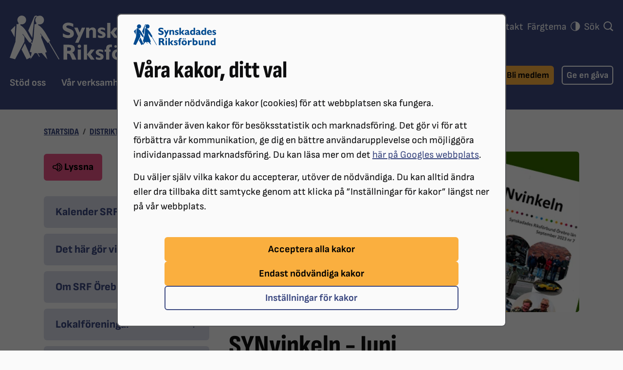

--- FILE ---
content_type: text/html; charset=utf-8
request_url: https://www.srf.nu/distrikt-lokal-och-branschforeningar/distrikt/srf-orebro-lan/synvinkeln/synvinkeln-2021/juni/
body_size: 17348
content:
<!DOCTYPE html>
<html lang="sv" data-bs-theme="">
<head>
    

<meta charset="utf-8" />


<link rel="stylesheet preload" as="font" type="font/woff2" crossorigin href="/fonts/sofia-sans-v16-latin-regular.woff2">
<link rel="stylesheet preload" as="font" type="font/woff2" crossorigin href="/fonts/sofia-sans-v16-latin-700.woff2">
<link rel="stylesheet preload" as="font" type="font/woff2" crossorigin href="/fonts/sofia-sans-v16-latin-800.woff2">
<link rel="stylesheet preload" as="font" type="font/woff2" crossorigin href="/fonts/sofia-sans-condensed-v2-latin-800.woff2">

<title>SYNvinkeln - Juni - Synskadades Riksförbund</title>

<meta name="viewport" content="width=device-width, initial-scale=1" />

<meta name="title" content="SYNvinkeln - Juni - Synskadades Riksförbund" />

<meta name="image" content="https://www.srf.nu/media/zafn0ope/syn_ma.jpg?rmode=max&amp;width=1200&amp;height=1200&amp;quality=85&amp;v=1d9fc6e08674cd0" />
<meta name="last-modified" content="2023-10-11T18:17:18" />
<meta property="og:title" content="SYNvinkeln - Juni" />
<meta property="og:site_name" content="Synskadades Riksf&#xF6;rbund" />

<meta property="og:type" content="article" />
<meta property="og:url" content="https://www.srf.nu/distrikt-lokal-och-branschforeningar/distrikt/srf-orebro-lan/synvinkeln/synvinkeln-2021/juni/" />
<meta property="og:image" content="https://www.srf.nu/media/zafn0ope/syn_ma.jpg?width=1200&amp;height=630&amp;quality=85&amp;v=1d9fc6e08674cd0" />
<meta name="twitter:card" content="summary" />
<meta name="twitter:url" content="https://www.srf.nu/distrikt-lokal-och-branschforeningar/distrikt/srf-orebro-lan/synvinkeln/synvinkeln-2021/juni/" />
<meta name="twitter:title" content="SYNvinkeln - Juni" />

<meta name="twitter:image" content="https://www.srf.nu/media/zafn0ope/syn_ma.jpg?width=1200&amp;height=675&amp;quality=85&amp;v=1d9fc6e08674cd0" />
<meta name="fb:app_id" content="138449739649621" />




<link rel="icon" type="image/png" sizes="96x96" href="/images/favicon/favicon-96x96.png" />
<link rel="icon" type="image/svg+xml" href="/images/favicon/favicon.svg" />
<link rel="shortcut icon" href="/images/favicon/favicon.ico" />
<link rel="apple-touch-icon" sizes="180x180" href="/images/favicon/apple-touch-icon.png" />
<meta name="apple-mobile-web-app-title" content="SRF" />
<link rel="manifest" href="/images/favicon/site.webmanifest" />
<meta name="theme-color" content="#3c4981">


        <!-- Google Tag Manager -->
        <script>
            (function (w, d, s, l, i) {
                w[l] = w[l] || []; w[l].push({
                    'gtm.start':
                        new Date().getTime(), event: 'gtm.js'
                }); var f = d.getElementsByTagName(s)[0],
                    j = d.createElement(s), dl = l != 'dataLayer' ? '&l=' + l : ''; j.async = true; j.src =
                        'https://www.googletagmanager.com/gtm.js?id=' + i + dl; f.parentNode.insertBefore(j, f);
                })(window, document, 'script', 'dataLayer', 'GTM-WSKW9PD');
        </script>
        <!-- End Google Tag Manager -->

<link rel="stylesheet" href="/bundles/styles/main.css?v=134090479377802798">
    
    

    
    

</head>
<body>
    
        <!-- Google Tag Manager (noscript) -->
        <noscript>
            <iframe src="https://www.googletagmanager.com/ns.html?id=GTM-WSKW9PD"
                    height="0" width="0" style="display: none; visibility: hidden"></iframe>
        </noscript>
        <!-- End Google Tag Manager (noscript) -->

    

    <div class="modal modal-lg show" id="cookie-consent" is="cookie-consent"
         data-cookie-name="CookieConsent" tabindex="-1" aria-labelledby="cookie-consent-heading">
        <div class="modal-dialog">
            <div id="cookie-consent-page1" class="modal-content">
                <div class="modal-body">
                    <picture>
                        <source srcset="/images/srf-logo.svg" media="(prefers-color-scheme: dark)" />
                        <img src="/images/srf-logo-blue.svg" alt="Synskadades riksförbund logotyp" loading="lazy" class="d-block my-1" width="170" height="43"/>
                    </picture>
                    <h1 id="cookie-consent-heading" class="h2 modal-title my-3" tabindex="-1">V&#xE5;ra kakor, ditt val</h1>
                    <p>Vi använder nödvändiga kakor (cookies) för att webbplatsen ska fungera.</p>
<p>Vi använder även kakor för besöksstatistik och marknadsföring. Det gör vi för att förbättra vår kommunikation, ge dig en bättre användarupplevelse och möjliggöra individanpassad marknadsföring. Du kan läsa mer om det <a rel="noopener" href="https://business.safety.google/privacy/" target="_blank">här på Googles webbplats</a>.</p>
<p>Du väljer själv vilka kakor du accepterar, utöver de nödvändiga. Du kan alltid ändra eller dra tillbaka ditt samtycke genom att klicka på ”Inställningar för kakor” längst ner på vår webbplats.</p>

                    <div class="row d-flex justify-content-center">
                        <div class="col-lg-10">
                            <div class="d-flex flex-column gap-3 mt-5">
                                <button class="btn btn-tertiary" data-cookie-consent="all" data-bs-dismiss="modal">Acceptera alla kakor</button>
                                <button class="btn btn-tertiary" data-cookie-consent="necessary" data-bs-dismiss="modal">Endast nödvändiga kakor</button>
                                <button class="btn btn-outline-primary" data-cookie-consent="showsettings" data-target="cookie-concent-page2">Inställningar för kakor</button>
                            </div>
                        </div>
                    </div>
                </div>
            </div>
            <div id="cookie-consent-page2" class="modal-content d-none">
                <div class="modal-body">
                    <h1 class="h2 modal-title mt-1 mb-3" tabindex="-1">Inst&#xE4;llningar f&#xF6;r kakor</h1>

                    <p>Du kan alltid ändra eller ta tillbaka ditt samtycke genom att klicka på ”Inställningar för kakor” längst ner på vår webbplats.</p>

                    <div class="mt-5">
                        <form>
                            <div class="form-group mb-5">
                                <div class="form-check">
                                    <input class="form-check-input" type="checkbox" value="necessary" id="cookie-concent-necessary" name="cookie-concent" checked disabled>
                                    <label class="form-check-label font-weight-bold" for="cookie-concent-necessary">
                                        Nödvändiga
                                    </label>
                                </div>
                                <p class="form-help-text">
                                    Beh&#xF6;vs f&#xF6;r att webbplatsen ska fungera s&#xE4;kert och smidigt, och kan inte v&#xE4;ljas bort.
                                </p>
                            </div>

                                <div class="form-group mb-5">
                                    <div class="form-check">
                                        <input class="form-check-input" type="checkbox" value="statistics" id="cookie-concent-statistics" name="cookie-concent">
                                        <label class="form-check-label font-weight-bold" for="cookie-concent-statistics">
                                            Statistik
                                        </label>
                                    </div>
                                    <p class="form-help-text">
                                        Hj&#xE4;lper oss att f&#xF6;rst&#xE5; hur webbplatsen anv&#xE4;nds, s&#xE5; att vi kan f&#xF6;rb&#xE4;ttra den.
                                    </p>
                                </div>

                                <div class="form-group mb-5">
                                    <div class="form-check">
                                        <input class="form-check-input" type="checkbox" value="marketing" id="cookie-concent-marketing" name="cookie-concent">
                                        <label class="form-check-label font-weight-bold" for="cookie-concent-marketing">
                                            Marknadsföring
                                        </label>
                                    </div>
                                    <p class="form-help-text">
                                        L&#xE4;ggs till av v&#xE5;ra annons&#xF6;rer Google och Meta. Kan p&#xE5;verka vilket inneh&#xE5;ll och annonser du ser i dina sociala medier.
                                    </p>
                                </div>

                            <div class="row d-flex justify-content-center">
                                <div class="col-lg-10">
                                    <button type="button" class="btn btn-primary w-100" data-cookie-consent="save" data-bs-dismiss="modal">Spara kak-inställningar</button>
                                </div>
                            </div>
                        </form>

                    </div>
                </div>
            </div>
        </div>
    </div>

    






<header id="global-header" class="global-header" aria-label="Sidhuvud" tabindex="-1">
    
<a class="visually-hidden-focusable skip-to-content z-1 btn btn-secondary"
   href="#main-content">
   Hoppa till innehåll
</a>
<a class="visually-hidden-focusable skip-to-content z-1 btn btn-secondary"
   href="#quicklinks">
   Hoppa till hitta snabbt
</a>
<a class="visually-hidden-focusable skip-to-content d-none d-md-inline-block z-1 btn btn-secondary" href="#sub-navigation">
    Hoppa till undernavigation 
</a>
    <div class="container-xxl global-header-inner">

        <div class="d-flex row justify-content-between mb-lg-4">

            <div class="col align-self-center align-self-lg-start pe-0">
                <a href="/" class="global-header-site-logo-link">
                    <img src="/images/srf-logo.svg" width="360" height="91" class="site-logo global-header-site-logo" alt="Synskadades riksf&#xF6;rbund logotyp" />
                </a>
            </div>

            <div class="col d-lg-none d-flex justify-content-end d-print-none ps-0">
                <div class="dropdown dropdown-theme" is="theme-switcher">
                    <button class="btn-icon global-header-btn dropdown-toggle" data-bs-toggle="dropdown" aria-expanded="false">
                        <svg class="icon-circle-half icon" aria-hidden="true"><use xlink:href="/bundles/icons/sprites.svg?v=134090479367333861#icon-circle-half"></use></svg>
                        <span class="text-uppercase font-size-xxs">Tema</span>
                    </button>
                    <ul class="dropdown-menu dropdown-menu-primary p-0">
                        <li><button class="dropdown-item d-flex justify-content-between align-items-center" value="auto">Auto <svg class="icon-circle-half icon" aria-hidden="true"><use xlink:href="/bundles/icons/sprites.svg?v=134090479367333861#icon-circle-half"></use></svg></button></li>
                        <li><button class="dropdown-item d-flex justify-content-between align-items-center" value="light">Ljus <svg class="icon-sun icon" aria-hidden="true"><use xlink:href="/bundles/icons/sprites.svg?v=134090479367333861#icon-sun"></use></svg></button></li>
                        <li><button class="dropdown-item d-flex justify-content-between align-items-center" value="dark">Mörk <svg class="icon-moon icon" aria-hidden="true"><use xlink:href="/bundles/icons/sprites.svg?v=134090479367333861#icon-moon"></use></svg></button></li>
                    </ul>
                </div>

                <a href="/sok/" class="btn-icon global-header-btn">
                    <svg class="icon-search icon" aria-hidden="true"><use xlink:href="/bundles/icons/sprites.svg?v=134090479367333861#icon-search"></use></svg>
                    <span class="text-uppercase font-size-xxs">Sök</span>
                </a>

                <button class="btn-icon global-header-btn ms-1" type="button"
                        data-bs-toggle="offcanvas" data-bs-target="#mobile-nav"
                        data-bs-scroll="false" aria-controls="mobile-nav">
                    <svg class="global-header-menu-icon icon-menu icon" aria-hidden="true"><use xlink:href="/bundles/icons/sprites.svg?v=134090479367333861#icon-menu"></use></svg>
                    <span class="text-uppercase font-size-xxs">Meny</span>
                </button>
            </div>

        </div>
        


    <nav id="global-navigation" class="global-navigation d-none d-lg-flex d-print-none"
        aria-label="Huvudmeny">

        


<ul id="function-menu" class="function-menu list-inline d-flex gap-3 me-">
            <li class="list-inline-item">
                <a href="/om-oss/">
                    Om oss
                </a>
            </li>
            <li class="list-inline-item">
                <a href="/distrikt-lokal-och-branschforeningar/" title="V&#xE5;ra f&#xF6;reningar">
                    V&#xE5;ra f&#xF6;reningar
                </a>
            </li>
            <li class="list-inline-item">
                <a href="/press/">
                    Press
                </a>
            </li>
            <li class="list-inline-item">
                <a href="/kontakt/">
                    Kontakt
                </a>
            </li>
            <li class="list-inline-item">
                <div class="dropdown dropdown-theme" is="theme-switcher">
                    <a class="dropdown-toggle" href="#" role="button" data-bs-toggle="dropdown" aria-expanded="false">
                        Färgtema
                        <svg class="ms-1 mt-n1 icon-circle-half icon" aria-hidden="true"><use xlink:href="/bundles/icons/sprites.svg?v=134090479367333861#icon-circle-half"></use></svg>
                    </a>
                    <ul class="dropdown-menu dropdown-menu-primary p-0">
                        <li><button class="dropdown-item d-flex justify-content-between align-items-center" value="auto">Auto <svg class="icon-circle-half icon" aria-hidden="true"><use xlink:href="/bundles/icons/sprites.svg?v=134090479367333861#icon-circle-half"></use></svg></button></li>
                        <li><button class="dropdown-item d-flex justify-content-between align-items-center" value="light">Ljus <svg class="icon-sun icon" aria-hidden="true"><use xlink:href="/bundles/icons/sprites.svg?v=134090479367333861#icon-sun"></use></svg></button></li>
                        <li><button class="dropdown-item d-flex justify-content-between align-items-center" value="dark">Mörk <svg class="icon-moon icon" aria-hidden="true"><use xlink:href="/bundles/icons/sprites.svg?v=134090479367333861#icon-moon"></use></svg></button></li>
                    </ul>
                </div>
            </li>
            <li class="list-inline-item">
                <a href="/sok/">
                    S&#xF6;k
                        <svg class="ms-1 mt-n1 icon-search icon" aria-hidden="true"><use xlink:href="/bundles/icons/sprites.svg?v=134090479367333861#icon-search"></use></svg>
                </a>
            </li>
    
</ul>
        
        <ul class="global-navigation-list">
                <li class="global-navigation-item">
                    <a href="/stod-oss/" class="global-navigation-link">
                        St&#xF6;d oss
                    </a>
                </li>
                <li class="global-navigation-item">
                    <a href="/var-verksamhet/" class="global-navigation-link">
                        V&#xE5;r verksamhet
                    </a>
                </li>
                <li class="global-navigation-item">
                    <a href="/rad-och-stod/" class="global-navigation-link">
                        R&#xE5;d och st&#xF6;d
                    </a>
                </li>
                <li class="global-navigation-item">
                    <a href="/paverkansarbete/" class="global-navigation-link">
                        P&#xE5;verkansarbete
                    </a>
                </li>
                <li class="global-navigation-item">
                    <a href="/synskador/" class="global-navigation-link">
                        Synskador
                    </a>
                </li>
        </ul>
        <ul class="global-navigation-list ms-auto me-3 me-xxl-0">
            <li class="global-navigation-btn me-2 me-xl-3">
                <a href="/stod-oss/bli-medlem/"
                   class="btn btn-tertiary">Bli medlem</a>
            </li>
            <li class="global-navigation-btn">
                <a href="/stod-oss/spontangava/"
                    class="btn btn-white-outline">Ge en gåva</a>
            </li>
        </ul>

        
    </nav>

        


<div class="offcanvas offcanvas-end text-bg-primary mobile-nav" tabindex="-1"
     id="mobile-nav" is="mobile-nav" aria-labelledby="mobile-nav-label" 
     role="dialog" aria-modal="true" data-focus-target="#mobile-nav-label">
    <div class="offcanvas-body pt-0 px-0">
        <span id="mobile-nav-label" class="visually-hidden" tabindex="-1">Meny</span>
        <div class="nav-item d-flex justify-content-between align-items-center w-100">
            <span class="nav-link px-3 py-2">
                <img src="/images/srf-logo.svg" width="146" height="37" alt="Synskadades riksförbund logotyp" loading="lazy" />
            </span>
            <div class="nav-tree-item-inner">
                <div class="nav-tree-btn-wrapper mobile-nav-header-btn-wrapper">
                    <button type="button" class="nav-tree-btn mobile-nav-header-btn" data-bs-dismiss="offcanvas" aria-label="Stäng meny">
                        <svg class="icon-close icon" aria-hidden="true"><use xlink:href="/bundles/icons/sprites.svg?v=134090479367333861#icon-close"></use></svg>
                        <span class="font-size-xxs text-uppercase">Stäng</span>
                    </button>
                </div>
            </div>
        </div>
        
        <nav>
            





<div id="nav-a4821d2a-c06c-43e3-a29c-61f4401a3f69" is="nav-tree" class="nav-tree-offcanvas">
        <ul class="nav nav-tree nav-tree-level-1 collapse show" id="nav-a4821d2a-c06c-43e3-a29c-61f4401a3f69-1075" data-level="1">
                <li class="nav-tree-item nav-tree-item-level-1 has-children">
                    <div class="nav-tree-item-inner">
                        <a href="/stod-oss/" class="nav-tree-link nav-tree-link-level-1 has-children">
                            <span class="nav-tree-link-inner">St&#xF6;d oss</span>
                        </a>
                        <button class="nav-tree-btn" aria-label="Undermeny för St&#xF6;d oss" aria-expanded="false" data-page-id="8177" aria-controls="nav-a4821d2a-c06c-43e3-a29c-61f4401a3f69-8177">
                            <svg class="icon-triangle-down icon" aria-hidden="true"><use xlink:href="/bundles/icons/sprites.svg?v=134090479367333861#icon-triangle-down"></use></svg>
                        </button>
                    </div>
                </li>
                <li class="nav-tree-item nav-tree-item-level-1 has-children">
                    <div class="nav-tree-item-inner">
                        <a href="/var-verksamhet/" class="nav-tree-link nav-tree-link-level-1 has-children">
                            <span class="nav-tree-link-inner">V&#xE5;r verksamhet</span>
                        </a>
                        <button class="nav-tree-btn" aria-label="Undermeny för V&#xE5;r verksamhet" aria-expanded="false" data-page-id="8178" aria-controls="nav-a4821d2a-c06c-43e3-a29c-61f4401a3f69-8178">
                            <svg class="icon-triangle-down icon" aria-hidden="true"><use xlink:href="/bundles/icons/sprites.svg?v=134090479367333861#icon-triangle-down"></use></svg>
                        </button>
                    </div>
                </li>
                <li class="nav-tree-item nav-tree-item-level-1 has-children">
                    <div class="nav-tree-item-inner">
                        <a href="/rad-och-stod/" class="nav-tree-link nav-tree-link-level-1 has-children">
                            <span class="nav-tree-link-inner">R&#xE5;d och st&#xF6;d</span>
                        </a>
                        <button class="nav-tree-btn" aria-label="Undermeny för R&#xE5;d och st&#xF6;d" aria-expanded="false" data-page-id="8187" aria-controls="nav-a4821d2a-c06c-43e3-a29c-61f4401a3f69-8187">
                            <svg class="icon-triangle-down icon" aria-hidden="true"><use xlink:href="/bundles/icons/sprites.svg?v=134090479367333861#icon-triangle-down"></use></svg>
                        </button>
                    </div>
                </li>
                <li class="nav-tree-item nav-tree-item-level-1 has-children">
                    <div class="nav-tree-item-inner">
                        <a href="/paverkansarbete/" class="nav-tree-link nav-tree-link-level-1 has-children">
                            <span class="nav-tree-link-inner">P&#xE5;verkansarbete</span>
                        </a>
                        <button class="nav-tree-btn" aria-label="Undermeny för P&#xE5;verkansarbete" aria-expanded="false" data-page-id="8192" aria-controls="nav-a4821d2a-c06c-43e3-a29c-61f4401a3f69-8192">
                            <svg class="icon-triangle-down icon" aria-hidden="true"><use xlink:href="/bundles/icons/sprites.svg?v=134090479367333861#icon-triangle-down"></use></svg>
                        </button>
                    </div>
                </li>
                <li class="nav-tree-item nav-tree-item-level-1 has-children">
                    <div class="nav-tree-item-inner">
                        <a href="/synskador/" class="nav-tree-link nav-tree-link-level-1 has-children">
                            <span class="nav-tree-link-inner">Synskador</span>
                        </a>
                        <button class="nav-tree-btn" aria-label="Undermeny för Synskador" aria-expanded="false" data-page-id="8163" aria-controls="nav-a4821d2a-c06c-43e3-a29c-61f4401a3f69-8163">
                            <svg class="icon-triangle-down icon" aria-hidden="true"><use xlink:href="/bundles/icons/sprites.svg?v=134090479367333861#icon-triangle-down"></use></svg>
                        </button>
                    </div>
                </li>
        </ul>
</div>

    <div id="nav-a4821d2a-c06c-43e3-a29c-61f4401a3f69-function-menu" is="nav-tree" class="nav-tree-offcanvas">
        <ul class="nav nav-tree nav-tree-level-1 nav-tree-offcanvas-function-menu" data-level="1">
                <li class="nav-tree-item nav-tree-item-level-1 has-children">
                    <div class="nav-tree-item-inner">
                        <a href="/om-oss/" class="nav-tree-link nav-tree-link-level-1 has-children">
                            <span class="nav-tree-link-inner">Om oss</span>
                        </a>
                        <button class="nav-tree-btn" aria-label="Undermeny för Om oss" aria-expanded="false" data-page-id="1751" aria-controls="nav-a4821d2a-c06c-43e3-a29c-61f4401a3f69-1751">
                            <svg class="icon-triangle-down icon" aria-hidden="true"><use xlink:href="/bundles/icons/sprites.svg?v=134090479367333861#icon-triangle-down"></use></svg>
                        </button>
                    </div>
                </li>
                <li class="nav-tree-item nav-tree-item-level-1 expanded has-children">
                    <div class="nav-tree-item-inner">
                        <a href="/distrikt-lokal-och-branschforeningar/" class="nav-tree-link nav-tree-link-level-1 expanded has-children">
                            <span class="nav-tree-link-inner">V&#xE5;ra f&#xF6;reningar</span>
                        </a>
                        <button class="nav-tree-btn" aria-label="Undermeny för V&#xE5;ra f&#xF6;reningar" aria-expanded="true" data-page-id="8670" aria-controls="nav-a4821d2a-c06c-43e3-a29c-61f4401a3f69-8670">
                            <svg class="icon-triangle-down icon" aria-hidden="true"><use xlink:href="/bundles/icons/sprites.svg?v=134090479367333861#icon-triangle-down"></use></svg>
                        </button>
                    </div>
        <ul class="nav nav-tree nav-tree-level-2 collapse show" id="nav-a4821d2a-c06c-43e3-a29c-61f4401a3f69-8670" data-level="2">
                <li class="nav-tree-item nav-tree-item-level-2 expanded has-children">
                    <div class="nav-tree-item-inner">
                        <a href="/distrikt-lokal-och-branschforeningar/distrikt/" class="nav-tree-link nav-tree-link-level-2 expanded has-children">
                            <span class="nav-tree-link-inner">Distrikt</span>
                        </a>
                        <button class="nav-tree-btn" aria-label="Undermeny för Distrikt" aria-expanded="true" data-page-id="8671" aria-controls="nav-a4821d2a-c06c-43e3-a29c-61f4401a3f69-8671">
                            <svg class="icon-triangle-down icon" aria-hidden="true"><use xlink:href="/bundles/icons/sprites.svg?v=134090479367333861#icon-triangle-down"></use></svg>
                        </button>
                    </div>
        <ul class="nav nav-tree nav-tree-level-3 collapse show" id="nav-a4821d2a-c06c-43e3-a29c-61f4401a3f69-8671" data-level="3">
                <li class="nav-tree-item nav-tree-item-level-3 has-children">
                    <div class="nav-tree-item-inner">
                        <a href="/distrikt-lokal-och-branschforeningar/distrikt/srf-blekinge/" class="nav-tree-link nav-tree-link-level-3 has-children">
                            <span class="nav-tree-link-inner">SRF Blekinge</span>
                        </a>
                        <button class="nav-tree-btn" aria-label="Undermeny för SRF Blekinge" aria-expanded="false" data-page-id="8673" aria-controls="nav-a4821d2a-c06c-43e3-a29c-61f4401a3f69-8673">
                            <svg class="icon-triangle-down icon" aria-hidden="true"><use xlink:href="/bundles/icons/sprites.svg?v=134090479367333861#icon-triangle-down"></use></svg>
                        </button>
                    </div>
                </li>
                <li class="nav-tree-item nav-tree-item-level-3 has-children">
                    <div class="nav-tree-item-inner">
                        <a href="/distrikt-lokal-och-branschforeningar/distrikt/srf-bohuslan/" class="nav-tree-link nav-tree-link-level-3 has-children">
                            <span class="nav-tree-link-inner">SRF Bohusl&#xE4;n</span>
                        </a>
                        <button class="nav-tree-btn" aria-label="Undermeny för SRF Bohusl&#xE4;n" aria-expanded="false" data-page-id="8679" aria-controls="nav-a4821d2a-c06c-43e3-a29c-61f4401a3f69-8679">
                            <svg class="icon-triangle-down icon" aria-hidden="true"><use xlink:href="/bundles/icons/sprites.svg?v=134090479367333861#icon-triangle-down"></use></svg>
                        </button>
                    </div>
                </li>
                <li class="nav-tree-item nav-tree-item-level-3 has-children">
                    <div class="nav-tree-item-inner">
                        <a href="/distrikt-lokal-och-branschforeningar/distrikt/srf-dalarna/" class="nav-tree-link nav-tree-link-level-3 has-children">
                            <span class="nav-tree-link-inner">SRF Dalarna</span>
                        </a>
                        <button class="nav-tree-btn" aria-label="Undermeny för SRF Dalarna" aria-expanded="false" data-page-id="8687" aria-controls="nav-a4821d2a-c06c-43e3-a29c-61f4401a3f69-8687">
                            <svg class="icon-triangle-down icon" aria-hidden="true"><use xlink:href="/bundles/icons/sprites.svg?v=134090479367333861#icon-triangle-down"></use></svg>
                        </button>
                    </div>
                </li>
                <li class="nav-tree-item nav-tree-item-level-3 has-children">
                    <div class="nav-tree-item-inner">
                        <a href="/distrikt-lokal-och-branschforeningar/distrikt/srf-gavleborg/" class="nav-tree-link nav-tree-link-level-3 has-children">
                            <span class="nav-tree-link-inner">SRF G&#xE4;vleborg</span>
                        </a>
                        <button class="nav-tree-btn" aria-label="Undermeny för SRF G&#xE4;vleborg" aria-expanded="false" data-page-id="8703" aria-controls="nav-a4821d2a-c06c-43e3-a29c-61f4401a3f69-8703">
                            <svg class="icon-triangle-down icon" aria-hidden="true"><use xlink:href="/bundles/icons/sprites.svg?v=134090479367333861#icon-triangle-down"></use></svg>
                        </button>
                    </div>
                </li>
                <li class="nav-tree-item nav-tree-item-level-3 has-children">
                    <div class="nav-tree-item-inner">
                        <a href="/distrikt-lokal-och-branschforeningar/distrikt/srf-goteborg/" class="nav-tree-link nav-tree-link-level-3 has-children">
                            <span class="nav-tree-link-inner">SRF G&#xF6;teborg</span>
                        </a>
                        <button class="nav-tree-btn" aria-label="Undermeny för SRF G&#xF6;teborg" aria-expanded="false" data-page-id="8711" aria-controls="nav-a4821d2a-c06c-43e3-a29c-61f4401a3f69-8711">
                            <svg class="icon-triangle-down icon" aria-hidden="true"><use xlink:href="/bundles/icons/sprites.svg?v=134090479367333861#icon-triangle-down"></use></svg>
                        </button>
                    </div>
                </li>
                <li class="nav-tree-item nav-tree-item-level-3 has-children">
                    <div class="nav-tree-item-inner">
                        <a href="/distrikt-lokal-och-branschforeningar/distrikt/srf-halland/" class="nav-tree-link nav-tree-link-level-3 has-children">
                            <span class="nav-tree-link-inner">SRF Halland</span>
                        </a>
                        <button class="nav-tree-btn" aria-label="Undermeny för SRF Halland" aria-expanded="false" data-page-id="8713" aria-controls="nav-a4821d2a-c06c-43e3-a29c-61f4401a3f69-8713">
                            <svg class="icon-triangle-down icon" aria-hidden="true"><use xlink:href="/bundles/icons/sprites.svg?v=134090479367333861#icon-triangle-down"></use></svg>
                        </button>
                    </div>
                </li>
                <li class="nav-tree-item nav-tree-item-level-3 has-children">
                    <div class="nav-tree-item-inner">
                        <a href="/distrikt-lokal-och-branschforeningar/distrikt/srf-jamtlands-lan/" class="nav-tree-link nav-tree-link-level-3 has-children">
                            <span class="nav-tree-link-inner">SRF J&#xE4;mtlands L&#xE4;n</span>
                        </a>
                        <button class="nav-tree-btn" aria-label="Undermeny för SRF J&#xE4;mtlands L&#xE4;n" aria-expanded="false" data-page-id="8719" aria-controls="nav-a4821d2a-c06c-43e3-a29c-61f4401a3f69-8719">
                            <svg class="icon-triangle-down icon" aria-hidden="true"><use xlink:href="/bundles/icons/sprites.svg?v=134090479367333861#icon-triangle-down"></use></svg>
                        </button>
                    </div>
                </li>
                <li class="nav-tree-item nav-tree-item-level-3 has-children">
                    <div class="nav-tree-item-inner">
                        <a href="/distrikt-lokal-och-branschforeningar/distrikt/srf-jonkopings-lan/" class="nav-tree-link nav-tree-link-level-3 has-children">
                            <span class="nav-tree-link-inner">SRF J&#xF6;nk&#xF6;pings L&#xE4;n</span>
                        </a>
                        <button class="nav-tree-btn" aria-label="Undermeny för SRF J&#xF6;nk&#xF6;pings L&#xE4;n" aria-expanded="false" data-page-id="8725" aria-controls="nav-a4821d2a-c06c-43e3-a29c-61f4401a3f69-8725">
                            <svg class="icon-triangle-down icon" aria-hidden="true"><use xlink:href="/bundles/icons/sprites.svg?v=134090479367333861#icon-triangle-down"></use></svg>
                        </button>
                    </div>
                </li>
                <li class="nav-tree-item nav-tree-item-level-3 has-children">
                    <div class="nav-tree-item-inner">
                        <a href="/distrikt-lokal-och-branschforeningar/distrikt/srf-kalmar-lan/" class="nav-tree-link nav-tree-link-level-3 has-children">
                            <span class="nav-tree-link-inner">SRF Kalmar L&#xE4;n</span>
                        </a>
                        <button class="nav-tree-btn" aria-label="Undermeny för SRF Kalmar L&#xE4;n" aria-expanded="false" data-page-id="8733" aria-controls="nav-a4821d2a-c06c-43e3-a29c-61f4401a3f69-8733">
                            <svg class="icon-triangle-down icon" aria-hidden="true"><use xlink:href="/bundles/icons/sprites.svg?v=134090479367333861#icon-triangle-down"></use></svg>
                        </button>
                    </div>
                </li>
                <li class="nav-tree-item nav-tree-item-level-3 has-children">
                    <div class="nav-tree-item-inner">
                        <a href="/distrikt-lokal-och-branschforeningar/distrikt/srf-kronoberg/" class="nav-tree-link nav-tree-link-level-3 has-children">
                            <span class="nav-tree-link-inner">SRF Kronoberg</span>
                        </a>
                        <button class="nav-tree-btn" aria-label="Undermeny för SRF Kronoberg" aria-expanded="false" data-page-id="8743" aria-controls="nav-a4821d2a-c06c-43e3-a29c-61f4401a3f69-8743">
                            <svg class="icon-triangle-down icon" aria-hidden="true"><use xlink:href="/bundles/icons/sprites.svg?v=134090479367333861#icon-triangle-down"></use></svg>
                        </button>
                    </div>
                </li>
                <li class="nav-tree-item nav-tree-item-level-3 has-children">
                    <div class="nav-tree-item-inner">
                        <a href="/distrikt-lokal-och-branschforeningar/distrikt/srf-norrbotten/" class="nav-tree-link nav-tree-link-level-3 has-children">
                            <span class="nav-tree-link-inner">SRF Norrbotten</span>
                        </a>
                        <button class="nav-tree-btn" aria-label="Undermeny för SRF Norrbotten" aria-expanded="false" data-page-id="8749" aria-controls="nav-a4821d2a-c06c-43e3-a29c-61f4401a3f69-8749">
                            <svg class="icon-triangle-down icon" aria-hidden="true"><use xlink:href="/bundles/icons/sprites.svg?v=134090479367333861#icon-triangle-down"></use></svg>
                        </button>
                    </div>
                </li>
                <li class="nav-tree-item nav-tree-item-level-3 has-children">
                    <div class="nav-tree-item-inner">
                        <a href="/distrikt-lokal-och-branschforeningar/distrikt/srf-skaraborg/" class="nav-tree-link nav-tree-link-level-3 has-children">
                            <span class="nav-tree-link-inner">SRF Skaraborg</span>
                        </a>
                        <button class="nav-tree-btn" aria-label="Undermeny för SRF Skaraborg" aria-expanded="false" data-page-id="8758" aria-controls="nav-a4821d2a-c06c-43e3-a29c-61f4401a3f69-8758">
                            <svg class="icon-triangle-down icon" aria-hidden="true"><use xlink:href="/bundles/icons/sprites.svg?v=134090479367333861#icon-triangle-down"></use></svg>
                        </button>
                    </div>
                </li>
                <li class="nav-tree-item nav-tree-item-level-3 has-children">
                    <div class="nav-tree-item-inner">
                        <a href="/distrikt-lokal-och-branschforeningar/distrikt/srf-skane/" class="nav-tree-link nav-tree-link-level-3 has-children">
                            <span class="nav-tree-link-inner">SRF Sk&#xE5;ne</span>
                        </a>
                        <button class="nav-tree-btn" aria-label="Undermeny för SRF Sk&#xE5;ne" aria-expanded="false" data-page-id="8768" aria-controls="nav-a4821d2a-c06c-43e3-a29c-61f4401a3f69-8768">
                            <svg class="icon-triangle-down icon" aria-hidden="true"><use xlink:href="/bundles/icons/sprites.svg?v=134090479367333861#icon-triangle-down"></use></svg>
                        </button>
                    </div>
                </li>
                <li class="nav-tree-item nav-tree-item-level-3 has-children">
                    <div class="nav-tree-item-inner">
                        <a href="/distrikt-lokal-och-branschforeningar/distrikt/srf-stockholm-gotland/" class="nav-tree-link nav-tree-link-level-3 has-children">
                            <span class="nav-tree-link-inner">SRF Stockholm Gotland</span>
                        </a>
                        <button class="nav-tree-btn" aria-label="Undermeny för SRF Stockholm Gotland" aria-expanded="false" data-page-id="8781" aria-controls="nav-a4821d2a-c06c-43e3-a29c-61f4401a3f69-8781">
                            <svg class="icon-triangle-down icon" aria-hidden="true"><use xlink:href="/bundles/icons/sprites.svg?v=134090479367333861#icon-triangle-down"></use></svg>
                        </button>
                    </div>
                </li>
                <li class="nav-tree-item nav-tree-item-level-3 has-children">
                    <div class="nav-tree-item-inner">
                        <a href="/distrikt-lokal-och-branschforeningar/distrikt/srf-sormland/" class="nav-tree-link nav-tree-link-level-3 has-children">
                            <span class="nav-tree-link-inner">SRF S&#xF6;rmland</span>
                        </a>
                        <button class="nav-tree-btn" aria-label="Undermeny för SRF S&#xF6;rmland" aria-expanded="false" data-page-id="8796" aria-controls="nav-a4821d2a-c06c-43e3-a29c-61f4401a3f69-8796">
                            <svg class="icon-triangle-down icon" aria-hidden="true"><use xlink:href="/bundles/icons/sprites.svg?v=134090479367333861#icon-triangle-down"></use></svg>
                        </button>
                    </div>
                </li>
                <li class="nav-tree-item nav-tree-item-level-3 has-children">
                    <div class="nav-tree-item-inner">
                        <a href="/distrikt-lokal-och-branschforeningar/distrikt/srf-uppsala-lan/" class="nav-tree-link nav-tree-link-level-3 has-children">
                            <span class="nav-tree-link-inner">SRF Uppsala L&#xE4;n</span>
                        </a>
                        <button class="nav-tree-btn" aria-label="Undermeny för SRF Uppsala L&#xE4;n" aria-expanded="false" data-page-id="8803" aria-controls="nav-a4821d2a-c06c-43e3-a29c-61f4401a3f69-8803">
                            <svg class="icon-triangle-down icon" aria-hidden="true"><use xlink:href="/bundles/icons/sprites.svg?v=134090479367333861#icon-triangle-down"></use></svg>
                        </button>
                    </div>
                </li>
                <li class="nav-tree-item nav-tree-item-level-3 has-children">
                    <div class="nav-tree-item-inner">
                        <a href="/distrikt-lokal-och-branschforeningar/distrikt/srf-varmlands-lan/" class="nav-tree-link nav-tree-link-level-3 has-children">
                            <span class="nav-tree-link-inner">SRF V&#xE4;rmlands L&#xE4;n</span>
                        </a>
                        <button class="nav-tree-btn" aria-label="Undermeny för SRF V&#xE4;rmlands L&#xE4;n" aria-expanded="false" data-page-id="8810" aria-controls="nav-a4821d2a-c06c-43e3-a29c-61f4401a3f69-8810">
                            <svg class="icon-triangle-down icon" aria-hidden="true"><use xlink:href="/bundles/icons/sprites.svg?v=134090479367333861#icon-triangle-down"></use></svg>
                        </button>
                    </div>
                </li>
                <li class="nav-tree-item nav-tree-item-level-3 has-children">
                    <div class="nav-tree-item-inner">
                        <a href="/distrikt-lokal-och-branschforeningar/distrikt/srf-vasterbotten/" class="nav-tree-link nav-tree-link-level-3 has-children">
                            <span class="nav-tree-link-inner">SRF V&#xE4;sterbotten</span>
                        </a>
                        <button class="nav-tree-btn" aria-label="Undermeny för SRF V&#xE4;sterbotten" aria-expanded="false" data-page-id="8818" aria-controls="nav-a4821d2a-c06c-43e3-a29c-61f4401a3f69-8818">
                            <svg class="icon-triangle-down icon" aria-hidden="true"><use xlink:href="/bundles/icons/sprites.svg?v=134090479367333861#icon-triangle-down"></use></svg>
                        </button>
                    </div>
                </li>
                <li class="nav-tree-item nav-tree-item-level-3 has-children">
                    <div class="nav-tree-item-inner">
                        <a href="/distrikt-lokal-och-branschforeningar/distrikt/srf-vasternorrland/" class="nav-tree-link nav-tree-link-level-3 has-children">
                            <span class="nav-tree-link-inner">SRF V&#xE4;sternorrland</span>
                        </a>
                        <button class="nav-tree-btn" aria-label="Undermeny för SRF V&#xE4;sternorrland" aria-expanded="false" data-page-id="8696" aria-controls="nav-a4821d2a-c06c-43e3-a29c-61f4401a3f69-8696">
                            <svg class="icon-triangle-down icon" aria-hidden="true"><use xlink:href="/bundles/icons/sprites.svg?v=134090479367333861#icon-triangle-down"></use></svg>
                        </button>
                    </div>
                </li>
                <li class="nav-tree-item nav-tree-item-level-3 has-children">
                    <div class="nav-tree-item-inner">
                        <a href="/distrikt-lokal-och-branschforeningar/distrikt/srf-vastmanland/" class="nav-tree-link nav-tree-link-level-3 has-children">
                            <span class="nav-tree-link-inner">SRF V&#xE4;stmanland</span>
                        </a>
                        <button class="nav-tree-btn" aria-label="Undermeny för SRF V&#xE4;stmanland" aria-expanded="false" data-page-id="8828" aria-controls="nav-a4821d2a-c06c-43e3-a29c-61f4401a3f69-8828">
                            <svg class="icon-triangle-down icon" aria-hidden="true"><use xlink:href="/bundles/icons/sprites.svg?v=134090479367333861#icon-triangle-down"></use></svg>
                        </button>
                    </div>
                </li>
                <li class="nav-tree-item nav-tree-item-level-3 has-children">
                    <div class="nav-tree-item-inner">
                        <a href="/distrikt-lokal-och-branschforeningar/distrikt/srf-alvsborg/" class="nav-tree-link nav-tree-link-level-3 has-children">
                            <span class="nav-tree-link-inner">SRF &#xC4;lvsborg</span>
                        </a>
                        <button class="nav-tree-btn" aria-label="Undermeny för SRF &#xC4;lvsborg" aria-expanded="false" data-page-id="8835" aria-controls="nav-a4821d2a-c06c-43e3-a29c-61f4401a3f69-8835">
                            <svg class="icon-triangle-down icon" aria-hidden="true"><use xlink:href="/bundles/icons/sprites.svg?v=134090479367333861#icon-triangle-down"></use></svg>
                        </button>
                    </div>
                </li>
                <li class="nav-tree-item nav-tree-item-level-3 expanded has-children">
                    <div class="nav-tree-item-inner">
                        <a href="/distrikt-lokal-och-branschforeningar/distrikt/srf-orebro-lan/" class="nav-tree-link nav-tree-link-level-3 expanded has-children">
                            <span class="nav-tree-link-inner">SRF &#xD6;rebro L&#xE4;n</span>
                        </a>
                        <button class="nav-tree-btn" aria-label="Undermeny för SRF &#xD6;rebro L&#xE4;n" aria-expanded="true" data-page-id="8843" aria-controls="nav-a4821d2a-c06c-43e3-a29c-61f4401a3f69-8843">
                            <svg class="icon-triangle-down icon" aria-hidden="true"><use xlink:href="/bundles/icons/sprites.svg?v=134090479367333861#icon-triangle-down"></use></svg>
                        </button>
                    </div>
        <ul class="nav nav-tree nav-tree-level-4 collapse show" id="nav-a4821d2a-c06c-43e3-a29c-61f4401a3f69-8843" data-level="4">
                <li class="nav-tree-item nav-tree-item-level-4">
                    <div class="nav-tree-item-inner">
                        <a href="/distrikt-lokal-och-branschforeningar/distrikt/srf-orebro-lan/kalender-srf-orebro/" class="nav-tree-link nav-tree-link-level-4">
                            <span class="nav-tree-link-inner">Kalender SRF &#xD6;rebro</span>
                        </a>
                        
                    </div>
                </li>
                <li class="nav-tree-item nav-tree-item-level-4 has-children">
                    <div class="nav-tree-item-inner">
                        <a href="/distrikt-lokal-och-branschforeningar/distrikt/srf-orebro-lan/det-har-gor-vi/" class="nav-tree-link nav-tree-link-level-4 has-children">
                            <span class="nav-tree-link-inner">Det h&#xE4;r g&#xF6;r vi</span>
                        </a>
                        <button class="nav-tree-btn" aria-label="Undermeny för Det h&#xE4;r g&#xF6;r vi" aria-expanded="false" data-page-id="9447" aria-controls="nav-a4821d2a-c06c-43e3-a29c-61f4401a3f69-9447">
                            <svg class="icon-triangle-down icon" aria-hidden="true"><use xlink:href="/bundles/icons/sprites.svg?v=134090479367333861#icon-triangle-down"></use></svg>
                        </button>
                    </div>
                </li>
                <li class="nav-tree-item nav-tree-item-level-4 has-children">
                    <div class="nav-tree-item-inner">
                        <a href="/distrikt-lokal-och-branschforeningar/distrikt/srf-orebro-lan/om-srf-orebro/" class="nav-tree-link nav-tree-link-level-4 has-children">
                            <span class="nav-tree-link-inner">Om SRF &#xD6;rebro</span>
                        </a>
                        <button class="nav-tree-btn" aria-label="Undermeny för Om SRF &#xD6;rebro" aria-expanded="false" data-page-id="9444" aria-controls="nav-a4821d2a-c06c-43e3-a29c-61f4401a3f69-9444">
                            <svg class="icon-triangle-down icon" aria-hidden="true"><use xlink:href="/bundles/icons/sprites.svg?v=134090479367333861#icon-triangle-down"></use></svg>
                        </button>
                    </div>
                </li>
                <li class="nav-tree-item nav-tree-item-level-4 has-children">
                    <div class="nav-tree-item-inner">
                        <a href="/distrikt-lokal-och-branschforeningar/distrikt/srf-orebro-lan/lokalforeningar/" class="nav-tree-link nav-tree-link-level-4 has-children">
                            <span class="nav-tree-link-inner">Lokalf&#xF6;reningar</span>
                        </a>
                        <button class="nav-tree-btn" aria-label="Undermeny för Lokalf&#xF6;reningar" aria-expanded="false" data-page-id="8844" aria-controls="nav-a4821d2a-c06c-43e3-a29c-61f4401a3f69-8844">
                            <svg class="icon-triangle-down icon" aria-hidden="true"><use xlink:href="/bundles/icons/sprites.svg?v=134090479367333861#icon-triangle-down"></use></svg>
                        </button>
                    </div>
                </li>
                <li class="nav-tree-item nav-tree-item-level-4 expanded has-children">
                    <div class="nav-tree-item-inner">
                        <a href="/distrikt-lokal-och-branschforeningar/distrikt/srf-orebro-lan/synvinkeln/" class="nav-tree-link nav-tree-link-level-4 expanded has-children">
                            <span class="nav-tree-link-inner">SYNvinkeln</span>
                        </a>
                        <button class="nav-tree-btn" aria-label="Undermeny för SYNvinkeln" aria-expanded="true" data-page-id="9445" aria-controls="nav-a4821d2a-c06c-43e3-a29c-61f4401a3f69-9445">
                            <svg class="icon-triangle-down icon" aria-hidden="true"><use xlink:href="/bundles/icons/sprites.svg?v=134090479367333861#icon-triangle-down"></use></svg>
                        </button>
                    </div>
        <ul class="nav nav-tree nav-tree-level-5 collapse show" id="nav-a4821d2a-c06c-43e3-a29c-61f4401a3f69-9445" data-level="5">
                <li class="nav-tree-item nav-tree-item-level-5">
                    <div class="nav-tree-item-inner">
                        <a href="/distrikt-lokal-och-branschforeningar/distrikt/srf-orebro-lan/synvinkeln/aktuell-synvinkel/" class="nav-tree-link nav-tree-link-level-5">
                            <span class="nav-tree-link-inner">Aktuell - SYNvinkel</span>
                        </a>
                        
                    </div>
                </li>
                <li class="nav-tree-item nav-tree-item-level-5 has-children">
                    <div class="nav-tree-item-inner">
                        <a href="/distrikt-lokal-och-branschforeningar/distrikt/srf-orebro-lan/synvinkeln/synvinkeln-2025/" class="nav-tree-link nav-tree-link-level-5 has-children">
                            <span class="nav-tree-link-inner">SYNvinkeln 2025</span>
                        </a>
                        <button class="nav-tree-btn" aria-label="Undermeny för SYNvinkeln 2025" aria-expanded="false" data-page-id="14933" aria-controls="nav-a4821d2a-c06c-43e3-a29c-61f4401a3f69-14933">
                            <svg class="icon-triangle-down icon" aria-hidden="true"><use xlink:href="/bundles/icons/sprites.svg?v=134090479367333861#icon-triangle-down"></use></svg>
                        </button>
                    </div>
                </li>
                <li class="nav-tree-item nav-tree-item-level-5 has-children">
                    <div class="nav-tree-item-inner">
                        <a href="/distrikt-lokal-och-branschforeningar/distrikt/srf-orebro-lan/synvinkeln/synvinkeln-2024/" class="nav-tree-link nav-tree-link-level-5 has-children">
                            <span class="nav-tree-link-inner">SYNvinkeln 2024</span>
                        </a>
                        <button class="nav-tree-btn" aria-label="Undermeny för SYNvinkeln 2024" aria-expanded="false" data-page-id="11980" aria-controls="nav-a4821d2a-c06c-43e3-a29c-61f4401a3f69-11980">
                            <svg class="icon-triangle-down icon" aria-hidden="true"><use xlink:href="/bundles/icons/sprites.svg?v=134090479367333861#icon-triangle-down"></use></svg>
                        </button>
                    </div>
                </li>
                <li class="nav-tree-item nav-tree-item-level-5 has-children">
                    <div class="nav-tree-item-inner">
                        <a href="/distrikt-lokal-och-branschforeningar/distrikt/srf-orebro-lan/synvinkeln/synvinkeln-2023/" class="nav-tree-link nav-tree-link-level-5 has-children">
                            <span class="nav-tree-link-inner">SYNvinkeln 2023</span>
                        </a>
                        <button class="nav-tree-btn" aria-label="Undermeny för SYNvinkeln 2023" aria-expanded="false" data-page-id="10647" aria-controls="nav-a4821d2a-c06c-43e3-a29c-61f4401a3f69-10647">
                            <svg class="icon-triangle-down icon" aria-hidden="true"><use xlink:href="/bundles/icons/sprites.svg?v=134090479367333861#icon-triangle-down"></use></svg>
                        </button>
                    </div>
                </li>
                <li class="nav-tree-item nav-tree-item-level-5 has-children">
                    <div class="nav-tree-item-inner">
                        <a href="/distrikt-lokal-och-branschforeningar/distrikt/srf-orebro-lan/synvinkeln/synvinkeln-2022/" class="nav-tree-link nav-tree-link-level-5 has-children">
                            <span class="nav-tree-link-inner">SYNvinkeln 2022</span>
                        </a>
                        <button class="nav-tree-btn" aria-label="Undermeny för SYNvinkeln 2022" aria-expanded="false" data-page-id="10655" aria-controls="nav-a4821d2a-c06c-43e3-a29c-61f4401a3f69-10655">
                            <svg class="icon-triangle-down icon" aria-hidden="true"><use xlink:href="/bundles/icons/sprites.svg?v=134090479367333861#icon-triangle-down"></use></svg>
                        </button>
                    </div>
                </li>
                <li class="nav-tree-item nav-tree-item-level-5 expanded has-children">
                    <div class="nav-tree-item-inner">
                        <a href="/distrikt-lokal-och-branschforeningar/distrikt/srf-orebro-lan/synvinkeln/synvinkeln-2021/" class="nav-tree-link nav-tree-link-level-5 expanded has-children">
                            <span class="nav-tree-link-inner">SYNvinkeln 2021</span>
                        </a>
                        <button class="nav-tree-btn" aria-label="Undermeny för SYNvinkeln 2021" aria-expanded="true" data-page-id="10663" aria-controls="nav-a4821d2a-c06c-43e3-a29c-61f4401a3f69-10663">
                            <svg class="icon-triangle-down icon" aria-hidden="true"><use xlink:href="/bundles/icons/sprites.svg?v=134090479367333861#icon-triangle-down"></use></svg>
                        </button>
                    </div>
        <ul class="nav nav-tree nav-tree-level-6 collapse show" id="nav-a4821d2a-c06c-43e3-a29c-61f4401a3f69-10663" data-level="6">
                <li class="nav-tree-item nav-tree-item-level-6">
                    <div class="nav-tree-item-inner">
                        <a href="/distrikt-lokal-och-branschforeningar/distrikt/srf-orebro-lan/synvinkeln/synvinkeln-2021/februari/" class="nav-tree-link nav-tree-link-level-6">
                            <span class="nav-tree-link-inner">Februari</span>
                        </a>
                        
                    </div>
                </li>
                <li class="nav-tree-item nav-tree-item-level-6">
                    <div class="nav-tree-item-inner">
                        <a href="/distrikt-lokal-och-branschforeningar/distrikt/srf-orebro-lan/synvinkeln/synvinkeln-2021/april/" class="nav-tree-link nav-tree-link-level-6">
                            <span class="nav-tree-link-inner">April</span>
                        </a>
                        
                    </div>
                </li>
                <li class="nav-tree-item nav-tree-item-level-6 active">
                    <div class="nav-tree-item-inner">
                        <a href="/distrikt-lokal-och-branschforeningar/distrikt/srf-orebro-lan/synvinkeln/synvinkeln-2021/juni/" class="nav-tree-link nav-tree-link-level-6 active" aria-current="page">
                            <span class="nav-tree-link-inner">Juni</span>
                        </a>
                        
                    </div>
                </li>
                <li class="nav-tree-item nav-tree-item-level-6">
                    <div class="nav-tree-item-inner">
                        <a href="/distrikt-lokal-och-branschforeningar/distrikt/srf-orebro-lan/synvinkeln/synvinkeln-2021/augusti/" class="nav-tree-link nav-tree-link-level-6">
                            <span class="nav-tree-link-inner">Augusti</span>
                        </a>
                        
                    </div>
                </li>
                <li class="nav-tree-item nav-tree-item-level-6">
                    <div class="nav-tree-item-inner">
                        <a href="/distrikt-lokal-och-branschforeningar/distrikt/srf-orebro-lan/synvinkeln/synvinkeln-2021/september/" class="nav-tree-link nav-tree-link-level-6">
                            <span class="nav-tree-link-inner">September</span>
                        </a>
                        
                    </div>
                </li>
                <li class="nav-tree-item nav-tree-item-level-6">
                    <div class="nav-tree-item-inner">
                        <a href="/distrikt-lokal-och-branschforeningar/distrikt/srf-orebro-lan/synvinkeln/synvinkeln-2021/oktober/" class="nav-tree-link nav-tree-link-level-6">
                            <span class="nav-tree-link-inner">Oktober</span>
                        </a>
                        
                    </div>
                </li>
                <li class="nav-tree-item nav-tree-item-level-6">
                    <div class="nav-tree-item-inner">
                        <a href="/distrikt-lokal-och-branschforeningar/distrikt/srf-orebro-lan/synvinkeln/synvinkeln-2021/november/" class="nav-tree-link nav-tree-link-level-6">
                            <span class="nav-tree-link-inner">November</span>
                        </a>
                        
                    </div>
                </li>
                <li class="nav-tree-item nav-tree-item-level-6">
                    <div class="nav-tree-item-inner">
                        <a href="/distrikt-lokal-och-branschforeningar/distrikt/srf-orebro-lan/synvinkeln/synvinkeln-2021/december/" class="nav-tree-link nav-tree-link-level-6">
                            <span class="nav-tree-link-inner">December</span>
                        </a>
                        
                    </div>
                </li>
        </ul>
                </li>
                <li class="nav-tree-item nav-tree-item-level-5 has-children">
                    <div class="nav-tree-item-inner">
                        <a href="/distrikt-lokal-och-branschforeningar/distrikt/srf-orebro-lan/synvinkeln/synvinkeln-2020/" class="nav-tree-link nav-tree-link-level-5 has-children">
                            <span class="nav-tree-link-inner">SYNvinkeln 2020</span>
                        </a>
                        <button class="nav-tree-btn" aria-label="Undermeny för SYNvinkeln 2020" aria-expanded="false" data-page-id="10678" aria-controls="nav-a4821d2a-c06c-43e3-a29c-61f4401a3f69-10678">
                            <svg class="icon-triangle-down icon" aria-hidden="true"><use xlink:href="/bundles/icons/sprites.svg?v=134090479367333861#icon-triangle-down"></use></svg>
                        </button>
                    </div>
                </li>
                <li class="nav-tree-item nav-tree-item-level-5 has-children">
                    <div class="nav-tree-item-inner">
                        <a href="/distrikt-lokal-och-branschforeningar/distrikt/srf-orebro-lan/synvinkeln/synvinkeln-2019/" class="nav-tree-link nav-tree-link-level-5 has-children">
                            <span class="nav-tree-link-inner">SYNvinkeln 2019</span>
                        </a>
                        <button class="nav-tree-btn" aria-label="Undermeny för SYNvinkeln 2019" aria-expanded="false" data-page-id="10686" aria-controls="nav-a4821d2a-c06c-43e3-a29c-61f4401a3f69-10686">
                            <svg class="icon-triangle-down icon" aria-hidden="true"><use xlink:href="/bundles/icons/sprites.svg?v=134090479367333861#icon-triangle-down"></use></svg>
                        </button>
                    </div>
                </li>
                <li class="nav-tree-item nav-tree-item-level-5 has-children">
                    <div class="nav-tree-item-inner">
                        <a href="/distrikt-lokal-och-branschforeningar/distrikt/srf-orebro-lan/synvinkeln/synvinkeln-2018/" class="nav-tree-link nav-tree-link-level-5 has-children">
                            <span class="nav-tree-link-inner">SYNvinkeln 2018</span>
                        </a>
                        <button class="nav-tree-btn" aria-label="Undermeny för SYNvinkeln 2018" aria-expanded="false" data-page-id="10715" aria-controls="nav-a4821d2a-c06c-43e3-a29c-61f4401a3f69-10715">
                            <svg class="icon-triangle-down icon" aria-hidden="true"><use xlink:href="/bundles/icons/sprites.svg?v=134090479367333861#icon-triangle-down"></use></svg>
                        </button>
                    </div>
                </li>
                <li class="nav-tree-item nav-tree-item-level-5 has-children">
                    <div class="nav-tree-item-inner">
                        <a href="/distrikt-lokal-och-branschforeningar/distrikt/srf-orebro-lan/synvinkeln/synvinkeln-2017/" class="nav-tree-link nav-tree-link-level-5 has-children">
                            <span class="nav-tree-link-inner">SYNvinkeln 2017</span>
                        </a>
                        <button class="nav-tree-btn" aria-label="Undermeny för SYNvinkeln 2017" aria-expanded="false" data-page-id="10726" aria-controls="nav-a4821d2a-c06c-43e3-a29c-61f4401a3f69-10726">
                            <svg class="icon-triangle-down icon" aria-hidden="true"><use xlink:href="/bundles/icons/sprites.svg?v=134090479367333861#icon-triangle-down"></use></svg>
                        </button>
                    </div>
                </li>
                <li class="nav-tree-item nav-tree-item-level-5 has-children">
                    <div class="nav-tree-item-inner">
                        <a href="/distrikt-lokal-och-branschforeningar/distrikt/srf-orebro-lan/synvinkeln/synvinkeln-2016/" class="nav-tree-link nav-tree-link-level-5 has-children">
                            <span class="nav-tree-link-inner">SYNvinkeln 2016</span>
                        </a>
                        <button class="nav-tree-btn" aria-label="Undermeny för SYNvinkeln 2016" aria-expanded="false" data-page-id="10738" aria-controls="nav-a4821d2a-c06c-43e3-a29c-61f4401a3f69-10738">
                            <svg class="icon-triangle-down icon" aria-hidden="true"><use xlink:href="/bundles/icons/sprites.svg?v=134090479367333861#icon-triangle-down"></use></svg>
                        </button>
                    </div>
                </li>
                <li class="nav-tree-item nav-tree-item-level-5 has-children">
                    <div class="nav-tree-item-inner">
                        <a href="/distrikt-lokal-och-branschforeningar/distrikt/srf-orebro-lan/synvinkeln/synvinkeln-2015/" class="nav-tree-link nav-tree-link-level-5 has-children">
                            <span class="nav-tree-link-inner">SYNvinkeln 2015</span>
                        </a>
                        <button class="nav-tree-btn" aria-label="Undermeny för SYNvinkeln 2015" aria-expanded="false" data-page-id="10750" aria-controls="nav-a4821d2a-c06c-43e3-a29c-61f4401a3f69-10750">
                            <svg class="icon-triangle-down icon" aria-hidden="true"><use xlink:href="/bundles/icons/sprites.svg?v=134090479367333861#icon-triangle-down"></use></svg>
                        </button>
                    </div>
                </li>
                <li class="nav-tree-item nav-tree-item-level-5 has-children">
                    <div class="nav-tree-item-inner">
                        <a href="/distrikt-lokal-och-branschforeningar/distrikt/srf-orebro-lan/synvinkeln/synvinkeln-2014/" class="nav-tree-link nav-tree-link-level-5 has-children">
                            <span class="nav-tree-link-inner">SYNvinkeln 2014</span>
                        </a>
                        <button class="nav-tree-btn" aria-label="Undermeny för SYNvinkeln 2014" aria-expanded="false" data-page-id="10762" aria-controls="nav-a4821d2a-c06c-43e3-a29c-61f4401a3f69-10762">
                            <svg class="icon-triangle-down icon" aria-hidden="true"><use xlink:href="/bundles/icons/sprites.svg?v=134090479367333861#icon-triangle-down"></use></svg>
                        </button>
                    </div>
                </li>
                <li class="nav-tree-item nav-tree-item-level-5 has-children">
                    <div class="nav-tree-item-inner">
                        <a href="/distrikt-lokal-och-branschforeningar/distrikt/srf-orebro-lan/synvinkeln/synvinkeln-2013/" class="nav-tree-link nav-tree-link-level-5 has-children">
                            <span class="nav-tree-link-inner">SYNvinkeln 2013</span>
                        </a>
                        <button class="nav-tree-btn" aria-label="Undermeny för SYNvinkeln 2013" aria-expanded="false" data-page-id="10774" aria-controls="nav-a4821d2a-c06c-43e3-a29c-61f4401a3f69-10774">
                            <svg class="icon-triangle-down icon" aria-hidden="true"><use xlink:href="/bundles/icons/sprites.svg?v=134090479367333861#icon-triangle-down"></use></svg>
                        </button>
                    </div>
                </li>
        </ul>
                </li>
                <li class="nav-tree-item nav-tree-item-level-4 has-children">
                    <div class="nav-tree-item-inner">
                        <a href="/distrikt-lokal-och-branschforeningar/distrikt/srf-orebro-lan/vi-ser-dig-podd/" class="nav-tree-link nav-tree-link-level-4 has-children">
                            <span class="nav-tree-link-inner">Vi Ser Dig - Podd</span>
                        </a>
                        <button class="nav-tree-btn" aria-label="Undermeny för Vi Ser Dig - Podd" aria-expanded="false" data-page-id="9446" aria-controls="nav-a4821d2a-c06c-43e3-a29c-61f4401a3f69-9446">
                            <svg class="icon-triangle-down icon" aria-hidden="true"><use xlink:href="/bundles/icons/sprites.svg?v=134090479367333861#icon-triangle-down"></use></svg>
                        </button>
                    </div>
                </li>
                <li class="nav-tree-item nav-tree-item-level-4">
                    <div class="nav-tree-item-inner">
                        <a href="/distrikt-lokal-och-branschforeningar/distrikt/srf-orebro-lan/srf-orebro-lans-jubileumsskrift-100-ar/" class="nav-tree-link nav-tree-link-level-4">
                            <span class="nav-tree-link-inner">SRF &#xD6;rebro L&#xE4;ns Jubileumsskrift - 100 &#xE5;r</span>
                        </a>
                        
                    </div>
                </li>
                <li class="nav-tree-item nav-tree-item-level-4 has-children">
                    <div class="nav-tree-item-inner">
                        <a href="/distrikt-lokal-och-branschforeningar/distrikt/srf-orebro-lan/kontakt/" class="nav-tree-link nav-tree-link-level-4 has-children">
                            <span class="nav-tree-link-inner">Kontakt</span>
                        </a>
                        <button class="nav-tree-btn" aria-label="Undermeny för Kontakt" aria-expanded="false" data-page-id="9448" aria-controls="nav-a4821d2a-c06c-43e3-a29c-61f4401a3f69-9448">
                            <svg class="icon-triangle-down icon" aria-hidden="true"><use xlink:href="/bundles/icons/sprites.svg?v=134090479367333861#icon-triangle-down"></use></svg>
                        </button>
                    </div>
                </li>
        </ul>
                </li>
                <li class="nav-tree-item nav-tree-item-level-3 has-children">
                    <div class="nav-tree-item-inner">
                        <a href="/distrikt-lokal-och-branschforeningar/distrikt/srf-ostergotland/" class="nav-tree-link nav-tree-link-level-3 has-children">
                            <span class="nav-tree-link-inner">SRF &#xD6;sterg&#xF6;tland</span>
                        </a>
                        <button class="nav-tree-btn" aria-label="Undermeny för SRF &#xD6;sterg&#xF6;tland" aria-expanded="false" data-page-id="8849" aria-controls="nav-a4821d2a-c06c-43e3-a29c-61f4401a3f69-8849">
                            <svg class="icon-triangle-down icon" aria-hidden="true"><use xlink:href="/bundles/icons/sprites.svg?v=134090479367333861#icon-triangle-down"></use></svg>
                        </button>
                    </div>
                </li>
        </ul>
                </li>
                <li class="nav-tree-item nav-tree-item-level-2 has-children">
                    <div class="nav-tree-item-inner">
                        <a href="/distrikt-lokal-och-branschforeningar/branschforeningar/" class="nav-tree-link nav-tree-link-level-2 has-children">
                            <span class="nav-tree-link-inner">Branschf&#xF6;reningar</span>
                        </a>
                        <button class="nav-tree-btn" aria-label="Undermeny för Branschf&#xF6;reningar" aria-expanded="false" data-page-id="8672" aria-controls="nav-a4821d2a-c06c-43e3-a29c-61f4401a3f69-8672">
                            <svg class="icon-triangle-down icon" aria-hidden="true"><use xlink:href="/bundles/icons/sprites.svg?v=134090479367333861#icon-triangle-down"></use></svg>
                        </button>
                    </div>
                </li>
        </ul>
                </li>
                <li class="nav-tree-item nav-tree-item-level-1 has-children">
                    <div class="nav-tree-item-inner">
                        <a href="/press/" class="nav-tree-link nav-tree-link-level-1 has-children">
                            <span class="nav-tree-link-inner">Press</span>
                        </a>
                        <button class="nav-tree-btn" aria-label="Undermeny för Press" aria-expanded="false" data-page-id="1752" aria-controls="nav-a4821d2a-c06c-43e3-a29c-61f4401a3f69-1752">
                            <svg class="icon-triangle-down icon" aria-hidden="true"><use xlink:href="/bundles/icons/sprites.svg?v=134090479367333861#icon-triangle-down"></use></svg>
                        </button>
                    </div>
                </li>
                <li class="nav-tree-item nav-tree-item-level-1 has-children">
                    <div class="nav-tree-item-inner">
                        <a href="/kontakt/" class="nav-tree-link nav-tree-link-level-1 has-children">
                            <span class="nav-tree-link-inner">Kontakt</span>
                        </a>
                        <button class="nav-tree-btn" aria-label="Undermeny för Kontakt" aria-expanded="false" data-page-id="1753" aria-controls="nav-a4821d2a-c06c-43e3-a29c-61f4401a3f69-1753">
                            <svg class="icon-triangle-down icon" aria-hidden="true"><use xlink:href="/bundles/icons/sprites.svg?v=134090479367333861#icon-triangle-down"></use></svg>
                        </button>
                    </div>
                </li>
        </ul>
    </div>

        </nav>

        <div class="d-flex px-3 gap-3 mt-4">
            <a href="/stod-oss/bli-medlem/" class="btn flex-grow-1 btn-white">
                Bli medlem
            </a>

            <a href="/stod-oss/spontangava/" class="btn flex-grow-1 btn-white-outline">
                Ge en gåva
            </a>
        </div>

    </div>
</div>
    </div>
</header>



<div class="container-xl">
        

<nav aria-label="Du är här" class="mt-3 mt-lg-5 breadcumbs-bg">
    <ol class="breadcrumb">
            <li class="breadcrumb-item"><a href="/">Startsida</a></li>
            <li class="breadcrumb-item"><a href="/distrikt-lokal-och-branschforeningar/">Distrikt, lokal- och branschf&#xF6;reningar</a></li>
            <li class="breadcrumb-item"><a href="/distrikt-lokal-och-branschforeningar/distrikt/">Distrikt</a></li>
            <li class="breadcrumb-item"><a href="/distrikt-lokal-och-branschforeningar/distrikt/srf-orebro-lan/">SRF &#xD6;rebro L&#xE4;n</a></li>
            <li class="breadcrumb-item"><a href="/distrikt-lokal-och-branschforeningar/distrikt/srf-orebro-lan/synvinkeln/">SYNvinkeln</a></li>
            <li class="breadcrumb-item"><a href="/distrikt-lokal-och-branschforeningar/distrikt/srf-orebro-lan/synvinkeln/synvinkeln-2021/">SYNvinkeln 2021</a></li>
        <li class="breadcrumb-item active" aria-current="page">Juni</li>
    </ol>
</nav>


</div>

<div class="container-xl mt-5 pb-3">
    <div class="row">
        <div class="col-lg-4 d-none d-lg-inline-block d-print-none">
                
<a href="//app-eu.readspeaker.com/cgi-bin/rsent?customerid=8891&amp;lang=sv_se&amp;readid=article-content&amp;url="
    onclick="readpage(this.href, 'xp1'); return false;" data-target="xp1" role="button"
    class="btn btn-secondary btn-listen d-print-none mb-5">
    <svg class="mr-1 icon-volume icon" aria-hidden="true"><use xlink:href="/bundles/icons/sprites.svg?v=134090479367333861#icon-volume"></use></svg>
    Lyssna
</a>
<div id="xp1" class="rs_addtools rs_splitbutton rs_preserve rs_skip rs_exp"></div>

                



    <nav id="sub-navigation" class="d-none d-lg-block" aria-label="Undermeny f&#xF6;r SRF &#xD6;rebro L&#xE4;n">
        





<div id="nav-115d4d42-fca8-4253-8b3c-4375e4ab494a" is="nav-tree" class="nav-tree-pills">
        <ul class="nav nav-tree nav-tree-level-1 collapse show" id="nav-115d4d42-fca8-4253-8b3c-4375e4ab494a-8843" data-level="1">
                <li class="nav-tree-item nav-tree-item-level-1">
                    <div class="nav-tree-item-inner">
                        <a href="/distrikt-lokal-och-branschforeningar/distrikt/srf-orebro-lan/kalender-srf-orebro/" class="nav-tree-link nav-tree-link-level-1">
                            <span class="nav-tree-link-inner">Kalender SRF &#xD6;rebro</span>
                        </a>
                        
                    </div>
                </li>
                <li class="nav-tree-item nav-tree-item-level-1 has-children">
                    <div class="nav-tree-item-inner">
                        <a href="/distrikt-lokal-och-branschforeningar/distrikt/srf-orebro-lan/det-har-gor-vi/" class="nav-tree-link nav-tree-link-level-1 has-children">
                            <span class="nav-tree-link-inner">Det h&#xE4;r g&#xF6;r vi</span>
                        </a>
                        <button class="nav-tree-btn" aria-label="Undermeny för Det h&#xE4;r g&#xF6;r vi" aria-expanded="false" data-page-id="9447" aria-controls="nav-115d4d42-fca8-4253-8b3c-4375e4ab494a-9447">
                            <svg class="icon-triangle-down icon" aria-hidden="true"><use xlink:href="/bundles/icons/sprites.svg?v=134090479367333861#icon-triangle-down"></use></svg>
                        </button>
                    </div>
                </li>
                <li class="nav-tree-item nav-tree-item-level-1 has-children">
                    <div class="nav-tree-item-inner">
                        <a href="/distrikt-lokal-och-branschforeningar/distrikt/srf-orebro-lan/om-srf-orebro/" class="nav-tree-link nav-tree-link-level-1 has-children">
                            <span class="nav-tree-link-inner">Om SRF &#xD6;rebro</span>
                        </a>
                        <button class="nav-tree-btn" aria-label="Undermeny för Om SRF &#xD6;rebro" aria-expanded="false" data-page-id="9444" aria-controls="nav-115d4d42-fca8-4253-8b3c-4375e4ab494a-9444">
                            <svg class="icon-triangle-down icon" aria-hidden="true"><use xlink:href="/bundles/icons/sprites.svg?v=134090479367333861#icon-triangle-down"></use></svg>
                        </button>
                    </div>
                </li>
                <li class="nav-tree-item nav-tree-item-level-1 has-children">
                    <div class="nav-tree-item-inner">
                        <a href="/distrikt-lokal-och-branschforeningar/distrikt/srf-orebro-lan/lokalforeningar/" class="nav-tree-link nav-tree-link-level-1 has-children">
                            <span class="nav-tree-link-inner">Lokalf&#xF6;reningar</span>
                        </a>
                        <button class="nav-tree-btn" aria-label="Undermeny för Lokalf&#xF6;reningar" aria-expanded="false" data-page-id="8844" aria-controls="nav-115d4d42-fca8-4253-8b3c-4375e4ab494a-8844">
                            <svg class="icon-triangle-down icon" aria-hidden="true"><use xlink:href="/bundles/icons/sprites.svg?v=134090479367333861#icon-triangle-down"></use></svg>
                        </button>
                    </div>
                </li>
                <li class="nav-tree-item nav-tree-item-level-1 expanded has-children">
                    <div class="nav-tree-item-inner">
                        <a href="/distrikt-lokal-och-branschforeningar/distrikt/srf-orebro-lan/synvinkeln/" class="nav-tree-link nav-tree-link-level-1 expanded has-children">
                            <span class="nav-tree-link-inner">SYNvinkeln</span>
                        </a>
                        <button class="nav-tree-btn" aria-label="Undermeny för SYNvinkeln" aria-expanded="true" data-page-id="9445" aria-controls="nav-115d4d42-fca8-4253-8b3c-4375e4ab494a-9445">
                            <svg class="icon-triangle-down icon" aria-hidden="true"><use xlink:href="/bundles/icons/sprites.svg?v=134090479367333861#icon-triangle-down"></use></svg>
                        </button>
                    </div>
        <ul class="nav nav-tree nav-tree-level-2 collapse show" id="nav-115d4d42-fca8-4253-8b3c-4375e4ab494a-9445" data-level="2">
                <li class="nav-tree-item nav-tree-item-level-2">
                    <div class="nav-tree-item-inner">
                        <a href="/distrikt-lokal-och-branschforeningar/distrikt/srf-orebro-lan/synvinkeln/aktuell-synvinkel/" class="nav-tree-link nav-tree-link-level-2">
                            <span class="nav-tree-link-inner">Aktuell - SYNvinkel</span>
                        </a>
                        
                    </div>
                </li>
                <li class="nav-tree-item nav-tree-item-level-2 has-children">
                    <div class="nav-tree-item-inner">
                        <a href="/distrikt-lokal-och-branschforeningar/distrikt/srf-orebro-lan/synvinkeln/synvinkeln-2025/" class="nav-tree-link nav-tree-link-level-2 has-children">
                            <span class="nav-tree-link-inner">SYNvinkeln 2025</span>
                        </a>
                        <button class="nav-tree-btn" aria-label="Undermeny för SYNvinkeln 2025" aria-expanded="false" data-page-id="14933" aria-controls="nav-115d4d42-fca8-4253-8b3c-4375e4ab494a-14933">
                            <svg class="icon-triangle-down icon" aria-hidden="true"><use xlink:href="/bundles/icons/sprites.svg?v=134090479367333861#icon-triangle-down"></use></svg>
                        </button>
                    </div>
                </li>
                <li class="nav-tree-item nav-tree-item-level-2 has-children">
                    <div class="nav-tree-item-inner">
                        <a href="/distrikt-lokal-och-branschforeningar/distrikt/srf-orebro-lan/synvinkeln/synvinkeln-2024/" class="nav-tree-link nav-tree-link-level-2 has-children">
                            <span class="nav-tree-link-inner">SYNvinkeln 2024</span>
                        </a>
                        <button class="nav-tree-btn" aria-label="Undermeny för SYNvinkeln 2024" aria-expanded="false" data-page-id="11980" aria-controls="nav-115d4d42-fca8-4253-8b3c-4375e4ab494a-11980">
                            <svg class="icon-triangle-down icon" aria-hidden="true"><use xlink:href="/bundles/icons/sprites.svg?v=134090479367333861#icon-triangle-down"></use></svg>
                        </button>
                    </div>
                </li>
                <li class="nav-tree-item nav-tree-item-level-2 has-children">
                    <div class="nav-tree-item-inner">
                        <a href="/distrikt-lokal-och-branschforeningar/distrikt/srf-orebro-lan/synvinkeln/synvinkeln-2023/" class="nav-tree-link nav-tree-link-level-2 has-children">
                            <span class="nav-tree-link-inner">SYNvinkeln 2023</span>
                        </a>
                        <button class="nav-tree-btn" aria-label="Undermeny för SYNvinkeln 2023" aria-expanded="false" data-page-id="10647" aria-controls="nav-115d4d42-fca8-4253-8b3c-4375e4ab494a-10647">
                            <svg class="icon-triangle-down icon" aria-hidden="true"><use xlink:href="/bundles/icons/sprites.svg?v=134090479367333861#icon-triangle-down"></use></svg>
                        </button>
                    </div>
                </li>
                <li class="nav-tree-item nav-tree-item-level-2 has-children">
                    <div class="nav-tree-item-inner">
                        <a href="/distrikt-lokal-och-branschforeningar/distrikt/srf-orebro-lan/synvinkeln/synvinkeln-2022/" class="nav-tree-link nav-tree-link-level-2 has-children">
                            <span class="nav-tree-link-inner">SYNvinkeln 2022</span>
                        </a>
                        <button class="nav-tree-btn" aria-label="Undermeny för SYNvinkeln 2022" aria-expanded="false" data-page-id="10655" aria-controls="nav-115d4d42-fca8-4253-8b3c-4375e4ab494a-10655">
                            <svg class="icon-triangle-down icon" aria-hidden="true"><use xlink:href="/bundles/icons/sprites.svg?v=134090479367333861#icon-triangle-down"></use></svg>
                        </button>
                    </div>
                </li>
                <li class="nav-tree-item nav-tree-item-level-2 expanded has-children">
                    <div class="nav-tree-item-inner">
                        <a href="/distrikt-lokal-och-branschforeningar/distrikt/srf-orebro-lan/synvinkeln/synvinkeln-2021/" class="nav-tree-link nav-tree-link-level-2 expanded has-children">
                            <span class="nav-tree-link-inner">SYNvinkeln 2021</span>
                        </a>
                        <button class="nav-tree-btn" aria-label="Undermeny för SYNvinkeln 2021" aria-expanded="true" data-page-id="10663" aria-controls="nav-115d4d42-fca8-4253-8b3c-4375e4ab494a-10663">
                            <svg class="icon-triangle-down icon" aria-hidden="true"><use xlink:href="/bundles/icons/sprites.svg?v=134090479367333861#icon-triangle-down"></use></svg>
                        </button>
                    </div>
        <ul class="nav nav-tree nav-tree-level-3 collapse show" id="nav-115d4d42-fca8-4253-8b3c-4375e4ab494a-10663" data-level="3">
                <li class="nav-tree-item nav-tree-item-level-3">
                    <div class="nav-tree-item-inner">
                        <a href="/distrikt-lokal-och-branschforeningar/distrikt/srf-orebro-lan/synvinkeln/synvinkeln-2021/februari/" class="nav-tree-link nav-tree-link-level-3">
                            <span class="nav-tree-link-inner">Februari</span>
                        </a>
                        
                    </div>
                </li>
                <li class="nav-tree-item nav-tree-item-level-3">
                    <div class="nav-tree-item-inner">
                        <a href="/distrikt-lokal-och-branschforeningar/distrikt/srf-orebro-lan/synvinkeln/synvinkeln-2021/april/" class="nav-tree-link nav-tree-link-level-3">
                            <span class="nav-tree-link-inner">April</span>
                        </a>
                        
                    </div>
                </li>
                <li class="nav-tree-item nav-tree-item-level-3 active">
                    <div class="nav-tree-item-inner">
                        <a href="/distrikt-lokal-och-branschforeningar/distrikt/srf-orebro-lan/synvinkeln/synvinkeln-2021/juni/" class="nav-tree-link nav-tree-link-level-3 active" aria-current="page">
                            <span class="nav-tree-link-inner">Juni</span>
                        </a>
                        
                    </div>
                </li>
                <li class="nav-tree-item nav-tree-item-level-3">
                    <div class="nav-tree-item-inner">
                        <a href="/distrikt-lokal-och-branschforeningar/distrikt/srf-orebro-lan/synvinkeln/synvinkeln-2021/augusti/" class="nav-tree-link nav-tree-link-level-3">
                            <span class="nav-tree-link-inner">Augusti</span>
                        </a>
                        
                    </div>
                </li>
                <li class="nav-tree-item nav-tree-item-level-3">
                    <div class="nav-tree-item-inner">
                        <a href="/distrikt-lokal-och-branschforeningar/distrikt/srf-orebro-lan/synvinkeln/synvinkeln-2021/september/" class="nav-tree-link nav-tree-link-level-3">
                            <span class="nav-tree-link-inner">September</span>
                        </a>
                        
                    </div>
                </li>
                <li class="nav-tree-item nav-tree-item-level-3">
                    <div class="nav-tree-item-inner">
                        <a href="/distrikt-lokal-och-branschforeningar/distrikt/srf-orebro-lan/synvinkeln/synvinkeln-2021/oktober/" class="nav-tree-link nav-tree-link-level-3">
                            <span class="nav-tree-link-inner">Oktober</span>
                        </a>
                        
                    </div>
                </li>
                <li class="nav-tree-item nav-tree-item-level-3">
                    <div class="nav-tree-item-inner">
                        <a href="/distrikt-lokal-och-branschforeningar/distrikt/srf-orebro-lan/synvinkeln/synvinkeln-2021/november/" class="nav-tree-link nav-tree-link-level-3">
                            <span class="nav-tree-link-inner">November</span>
                        </a>
                        
                    </div>
                </li>
                <li class="nav-tree-item nav-tree-item-level-3">
                    <div class="nav-tree-item-inner">
                        <a href="/distrikt-lokal-och-branschforeningar/distrikt/srf-orebro-lan/synvinkeln/synvinkeln-2021/december/" class="nav-tree-link nav-tree-link-level-3">
                            <span class="nav-tree-link-inner">December</span>
                        </a>
                        
                    </div>
                </li>
        </ul>
                </li>
                <li class="nav-tree-item nav-tree-item-level-2 has-children">
                    <div class="nav-tree-item-inner">
                        <a href="/distrikt-lokal-och-branschforeningar/distrikt/srf-orebro-lan/synvinkeln/synvinkeln-2020/" class="nav-tree-link nav-tree-link-level-2 has-children">
                            <span class="nav-tree-link-inner">SYNvinkeln 2020</span>
                        </a>
                        <button class="nav-tree-btn" aria-label="Undermeny för SYNvinkeln 2020" aria-expanded="false" data-page-id="10678" aria-controls="nav-115d4d42-fca8-4253-8b3c-4375e4ab494a-10678">
                            <svg class="icon-triangle-down icon" aria-hidden="true"><use xlink:href="/bundles/icons/sprites.svg?v=134090479367333861#icon-triangle-down"></use></svg>
                        </button>
                    </div>
                </li>
                <li class="nav-tree-item nav-tree-item-level-2 has-children">
                    <div class="nav-tree-item-inner">
                        <a href="/distrikt-lokal-och-branschforeningar/distrikt/srf-orebro-lan/synvinkeln/synvinkeln-2019/" class="nav-tree-link nav-tree-link-level-2 has-children">
                            <span class="nav-tree-link-inner">SYNvinkeln 2019</span>
                        </a>
                        <button class="nav-tree-btn" aria-label="Undermeny för SYNvinkeln 2019" aria-expanded="false" data-page-id="10686" aria-controls="nav-115d4d42-fca8-4253-8b3c-4375e4ab494a-10686">
                            <svg class="icon-triangle-down icon" aria-hidden="true"><use xlink:href="/bundles/icons/sprites.svg?v=134090479367333861#icon-triangle-down"></use></svg>
                        </button>
                    </div>
                </li>
                <li class="nav-tree-item nav-tree-item-level-2 has-children">
                    <div class="nav-tree-item-inner">
                        <a href="/distrikt-lokal-och-branschforeningar/distrikt/srf-orebro-lan/synvinkeln/synvinkeln-2018/" class="nav-tree-link nav-tree-link-level-2 has-children">
                            <span class="nav-tree-link-inner">SYNvinkeln 2018</span>
                        </a>
                        <button class="nav-tree-btn" aria-label="Undermeny för SYNvinkeln 2018" aria-expanded="false" data-page-id="10715" aria-controls="nav-115d4d42-fca8-4253-8b3c-4375e4ab494a-10715">
                            <svg class="icon-triangle-down icon" aria-hidden="true"><use xlink:href="/bundles/icons/sprites.svg?v=134090479367333861#icon-triangle-down"></use></svg>
                        </button>
                    </div>
                </li>
                <li class="nav-tree-item nav-tree-item-level-2 has-children">
                    <div class="nav-tree-item-inner">
                        <a href="/distrikt-lokal-och-branschforeningar/distrikt/srf-orebro-lan/synvinkeln/synvinkeln-2017/" class="nav-tree-link nav-tree-link-level-2 has-children">
                            <span class="nav-tree-link-inner">SYNvinkeln 2017</span>
                        </a>
                        <button class="nav-tree-btn" aria-label="Undermeny för SYNvinkeln 2017" aria-expanded="false" data-page-id="10726" aria-controls="nav-115d4d42-fca8-4253-8b3c-4375e4ab494a-10726">
                            <svg class="icon-triangle-down icon" aria-hidden="true"><use xlink:href="/bundles/icons/sprites.svg?v=134090479367333861#icon-triangle-down"></use></svg>
                        </button>
                    </div>
                </li>
                <li class="nav-tree-item nav-tree-item-level-2 has-children">
                    <div class="nav-tree-item-inner">
                        <a href="/distrikt-lokal-och-branschforeningar/distrikt/srf-orebro-lan/synvinkeln/synvinkeln-2016/" class="nav-tree-link nav-tree-link-level-2 has-children">
                            <span class="nav-tree-link-inner">SYNvinkeln 2016</span>
                        </a>
                        <button class="nav-tree-btn" aria-label="Undermeny för SYNvinkeln 2016" aria-expanded="false" data-page-id="10738" aria-controls="nav-115d4d42-fca8-4253-8b3c-4375e4ab494a-10738">
                            <svg class="icon-triangle-down icon" aria-hidden="true"><use xlink:href="/bundles/icons/sprites.svg?v=134090479367333861#icon-triangle-down"></use></svg>
                        </button>
                    </div>
                </li>
                <li class="nav-tree-item nav-tree-item-level-2 has-children">
                    <div class="nav-tree-item-inner">
                        <a href="/distrikt-lokal-och-branschforeningar/distrikt/srf-orebro-lan/synvinkeln/synvinkeln-2015/" class="nav-tree-link nav-tree-link-level-2 has-children">
                            <span class="nav-tree-link-inner">SYNvinkeln 2015</span>
                        </a>
                        <button class="nav-tree-btn" aria-label="Undermeny för SYNvinkeln 2015" aria-expanded="false" data-page-id="10750" aria-controls="nav-115d4d42-fca8-4253-8b3c-4375e4ab494a-10750">
                            <svg class="icon-triangle-down icon" aria-hidden="true"><use xlink:href="/bundles/icons/sprites.svg?v=134090479367333861#icon-triangle-down"></use></svg>
                        </button>
                    </div>
                </li>
                <li class="nav-tree-item nav-tree-item-level-2 has-children">
                    <div class="nav-tree-item-inner">
                        <a href="/distrikt-lokal-och-branschforeningar/distrikt/srf-orebro-lan/synvinkeln/synvinkeln-2014/" class="nav-tree-link nav-tree-link-level-2 has-children">
                            <span class="nav-tree-link-inner">SYNvinkeln 2014</span>
                        </a>
                        <button class="nav-tree-btn" aria-label="Undermeny för SYNvinkeln 2014" aria-expanded="false" data-page-id="10762" aria-controls="nav-115d4d42-fca8-4253-8b3c-4375e4ab494a-10762">
                            <svg class="icon-triangle-down icon" aria-hidden="true"><use xlink:href="/bundles/icons/sprites.svg?v=134090479367333861#icon-triangle-down"></use></svg>
                        </button>
                    </div>
                </li>
                <li class="nav-tree-item nav-tree-item-level-2 has-children">
                    <div class="nav-tree-item-inner">
                        <a href="/distrikt-lokal-och-branschforeningar/distrikt/srf-orebro-lan/synvinkeln/synvinkeln-2013/" class="nav-tree-link nav-tree-link-level-2 has-children">
                            <span class="nav-tree-link-inner">SYNvinkeln 2013</span>
                        </a>
                        <button class="nav-tree-btn" aria-label="Undermeny för SYNvinkeln 2013" aria-expanded="false" data-page-id="10774" aria-controls="nav-115d4d42-fca8-4253-8b3c-4375e4ab494a-10774">
                            <svg class="icon-triangle-down icon" aria-hidden="true"><use xlink:href="/bundles/icons/sprites.svg?v=134090479367333861#icon-triangle-down"></use></svg>
                        </button>
                    </div>
                </li>
        </ul>
                </li>
                <li class="nav-tree-item nav-tree-item-level-1 has-children">
                    <div class="nav-tree-item-inner">
                        <a href="/distrikt-lokal-och-branschforeningar/distrikt/srf-orebro-lan/vi-ser-dig-podd/" class="nav-tree-link nav-tree-link-level-1 has-children">
                            <span class="nav-tree-link-inner">Vi Ser Dig - Podd</span>
                        </a>
                        <button class="nav-tree-btn" aria-label="Undermeny för Vi Ser Dig - Podd" aria-expanded="false" data-page-id="9446" aria-controls="nav-115d4d42-fca8-4253-8b3c-4375e4ab494a-9446">
                            <svg class="icon-triangle-down icon" aria-hidden="true"><use xlink:href="/bundles/icons/sprites.svg?v=134090479367333861#icon-triangle-down"></use></svg>
                        </button>
                    </div>
                </li>
                <li class="nav-tree-item nav-tree-item-level-1">
                    <div class="nav-tree-item-inner">
                        <a href="/distrikt-lokal-och-branschforeningar/distrikt/srf-orebro-lan/srf-orebro-lans-jubileumsskrift-100-ar/" class="nav-tree-link nav-tree-link-level-1">
                            <span class="nav-tree-link-inner">SRF &#xD6;rebro L&#xE4;ns Jubileumsskrift - 100 &#xE5;r</span>
                        </a>
                        
                    </div>
                </li>
                <li class="nav-tree-item nav-tree-item-level-1 has-children">
                    <div class="nav-tree-item-inner">
                        <a href="/distrikt-lokal-och-branschforeningar/distrikt/srf-orebro-lan/kontakt/" class="nav-tree-link nav-tree-link-level-1 has-children">
                            <span class="nav-tree-link-inner">Kontakt</span>
                        </a>
                        <button class="nav-tree-btn" aria-label="Undermeny för Kontakt" aria-expanded="false" data-page-id="9448" aria-controls="nav-115d4d42-fca8-4253-8b3c-4375e4ab494a-9448">
                            <svg class="icon-triangle-down icon" aria-hidden="true"><use xlink:href="/bundles/icons/sprites.svg?v=134090479367333861#icon-triangle-down"></use></svg>
                        </button>
                    </div>
                </li>
        </ul>
</div>


    </nav>

        </div>

        <main id="main-content" class="col-12 col-lg-8">

            <article id="article-content" class="article-content d-flex flex-column">

                        <figure class="article-image-wrapper">
                            <picture><source srcset="/media/zafn0ope/syn_ma.jpg?width=872&amp;height=400&amp;format=webp&amp;quality=90&amp;v=1d9fc6e08674cd0" type="image/webp" />
<img alt="" class="article-image" height="400" src="/media/zafn0ope/syn_ma.jpg?width=872&amp;height=400&amp;quality=85&amp;v=1d9fc6e08674cd0" width="872" /></picture>
                            <figcaption class="article-image-text"></figcaption>
                        </figure>



                    <h1 class="article-heading">
                        SYNvinkeln - Juni
                    </h1>
                    
                        <div class="article-body"><p>Innehåll</p>
<p>Förord</p>
<p>Information från distrikt<br>- Referat från årsmötet<br>- Sommarrevy i Wadköping 16 juli<br>- Studiecirkel i hemberedskap<br>- Gubbhelg<br>- Vandringshelg på Bergslagsleden<br>- Information om beställningscentralens app 15 september<br>- Kongress i rymden<br><br>Information från SRF Bergslagen<br>- Sommarhälsning<br><br>Information från SRF Karlskoga Degerfors<br>- Sommarhälsning<br><br>Information från SRF SYDnärke<br>- Sommarhälsning<br><br>Information från SRF Örebro kommun <br>- NYA-gruppen i höst<br><br>Slutord<br> </p>
<p>Förord<br>Midsommar har precis stängt dörren för i år och nu går vi mot mörkare tider. Men, först har vi den härliga sommaren framför oss. Jag hoppas att ni alla är eller ska snart bli vaccinerade så vi kan träffas något under hösten. Här kommer lite hälsningar från distriktet och lokalföreningarna så länge.</p>
<p>Information från distrikt<br>Referat från distriktets årsmöte<br>Den 24 april var det årsmöte för distriktet. I likhet med förra året var det ett telefonmöte. Det var föreningens 98:e årsmöte, cirka 20 medlemmar</p>
<p>deltog. Ove Nilsson blev omvald till ordförande. Valda till styrelsen blev Sandra Johansson, Chivan Omar och David Lindberg. Kvarstår gör Anders Eng, Mikael Näsström och Dan Wakman. Mötet antog</p>
<p>uttalande om ”Vi säger nej till försämring av syntolksutbildningen” och ” Utbildning i funktionshinderkunskap till kommunanställda”.</p>
<p>Sommarrevy i Wadköping<br>Karlskogateatern Görsköj samarbetar med en revygrupp i Örebro i sommar och gör en sommarrevy - Dä blir va dä blir! Utomhus i Wadköping där vi kan hålla avstånd.</p>
<p>Det blir en syntolkad föreställning den 16/7 kl 18.30.</p>
<p>Biljettpris är 280 kr. Ni bokar era biljetter hos Anette Jakobsson telnr: 070-3102673 eller mail anette.jakobsson11@gmail.com </p>
<p> </p>
<p>Studiecirkel i hemberedskap<br>Hur ska jag agera om det börjar brinna i huset där jag bor?</p>
<p>Vad behöver jag ha hemma för att klara mig vid en eventuell kris?</p>
<p>Vad är en risk- och sårbarhetsanalys?</p>
<p>Dessa och fler frågor kommer besvaras under den tänkta studiecirkeln.</p>
<p>Syftet med studiecirkeln är att ge en grundläggande kunskap om hur man som privatperson hanterar en samhällskris såsom bränder, vatten/elavbrott eller andra katastrofer.</p>
<p>Hur man förser sig med nödvändig information, hygien under krisen, matlagning m.m, är också ämnen som tas upp.</p>
<p>Vi kommer använda oss av Boken för hemberedskap, som är framtagen av Civilförsvarsförbundet och som finns att få som tryckt text, punktskrift, daisy eller digitalt.</p>
<p>När du gör din intresseanmälan vill jag veta:</p>
<p>Namn, e-post samt vilket läsmedia du vill ha boken.</p>
<p>Sista dagen att göra din intresseanmälan är den 12 augusti 2021.</p>
<p>Efter anmälningstidens slut kommer jag att skicka ut mer information till de som anmält sig med startdatum tid och eventuell plats.</p>
<p>Du gör din intresseanmälan till kansliet tel 019 673 21 06 eller e-post orebro.lan@srf.nu</p>
<p>Det går också bra att göra intressanmälan till mig, Roger Alexanderson tel 072 738 04 50 eller e-post roger.alexanderson@srf.nu</p>
<p>Välkommen med din anmälan</p>
<p>Hälsningar Roger Alexanderson, ombudsman</p>
<p>Gubbhelg 12-13/6<br>Fem medlemmar från föreningen träffades i Sixtorp för en aktiv helg på på Sixtorps Resurce.<br>Började lördagen med att luncha. En soppa i restaurangen som Ann-Sofie hade ordnat med. Efter lunchen skulle vi gå en sväng i naturreservatet. Lagom när vi hade kommit ned till badet så började det regna. Blev en långfika i deras stora samlingshus. Efter kaffet bytte några av oss om för att prova utegymmet.<br>Magnus gjorde ett superbra jobb att berätta hur man skulle göra när man var synskadad eller helt blind. Alla var med och utförde detta i sin förmåga.<br>Framåt kvällen bjöds det på grillad fisk med wokade klyftpotatis.<br>Efter fisken blev det ombyte till badbyxor och bad i vedeldad badtunna med vedeldad bastu. Dagen avslutades vid 22:30</p>
<p>Söndagens bravader började med en riktig hotellfrukost på deras anläggning. Gick sedan ned till badet där vi hjälptes åt att blåsa upp Sup-brädan. Det är en lång bräda man står och paddlar på, man kan stå fyra personer på brädan. Sedan hjälptes vi åt att lägga i kanoterna i vattnet. Det satt en synskadad i främre delen av kanoten och ledsagaren satt bak i kanoten och styrde. En mycket rogivande timme i kanoten. Där efter fick dom som ville prova Sup-brädan, alla provade den, sittande på knä eller stående. En intressant och vinglig upplevelse.</p>
<p>Avslutade söndagen vid lunch med en soppa och till efterrätt blev det hemmagjord rabarberpaj.<br>Alla som var med var mycket nöjd med helgen och den superba servicen som Ann-Sofi och Magnus gav oss under helgen.</p>
<p>Ett stort tack för en trevlig helg från oss som var med.<br>Samt den utmärkta service vi fått med ledsagning och syntolkning under helgen så vi fått en bra upplevelse.<br>Dan Wakman, Synskadades Riksförbund Örebro Läns Gubbträff</p>
<p>Vandringshelg på Bergslagsleden<br>Helgen 22-23 maj gav sig 6 tappra medlemmar och deras ledsagare ut för att vandra några etapper på Bergslagsleden. De startade i Blankhult för att ta sig till Ånnaboda. Det blev en blöt och krävande dag med många hinder att försöka bestiga.</p>
<p>När man väl kom fram till Ånnaboda väntade god mat och en skön säng där man kunde vila till vandringen fortsatte till Suttarboda på söndagen. Även den dagen blev blöt då det regnade hela tiden. Då hade också skaran sjunkit till 4 stycken. En väl genomförd helg av tappra medlemmar.</p>
<p>På bilden ser vi 4 medlemmar stå på en stig med skog runt omkring sig.</p>
<p>Information om Beställningscentralens app för att beställa färdtjänstresor.<br>Onsdag 15 september kl 18.00 får vi besöka beställningscentralens lokaler, Eklundavägen 1, för att där få lära oss att använda appen som vi ska beställa färdtjänstresor på. OBS! Om du vill träna på appen så måste du ta med din smarta telefon eller bärbar dator. Anmäl dig senast 8 september till anmalannyagruppen@srforebro.se eller ring kansliet 019/673 21 06. Mer information kommer i SYNvinkeln i augusti.</p>
<p> </p>
<p>Kongress i rymden</p>
<p>Under helgen 17 – 20 juni hade vi i SRF den första digitala kongressen någonsin. Under hela året har utbildningar i Teams samt testkongresser utförts så att allt skulle flyta så bra som möjligt och alla skulle kunna hantera Teams och Meetings. Och flöt på gjorde det. En enda gång slängdes vi ur programmet, men då loggade vi in igen och så fungerade allt bra.</p>
<p>På torsdagen och fredagen var det mest stadgarna som diskuterades. Mest diskussion blev det om verksamhetsrevisorerna skulle kunna kalla till extra kongress om det skulle behövas.</p>
<p>Under fredagen valdes också en ny förbundsordförande eftersom Håkan Thomsson har suttit de 9 åren som man får sitta på den posten. Till ny ordförande valdes Niklas Mattson. Ni som var med på vårt årsmöte kommer säkert ihåg att han var ordförande på det mötet. Det var dock inte vår kandidat, utan det var i första hand Alireza Alipour som kom igen och blev andre vice ordförande. Till första vice ordförande valdes Tina Nummi Södergren som var den förbundsordförande som Håkan efterträdde 2011.</p>
<p>Under helgen diskuterades också verksamhetsinriktning, långtidsbudget och motionerna knutna till dessa ämnen. Vad som är glädjande är att det återigen kommer att vara en rabatt om man går in som medlem under årets sista kvartal.</p>
<p>Diskussionerna var många och ibland kanske för långa, så detta gjorde att vi kommer att ha en extra kongress lördag 4 september eftersom några frågor och många motioner inte hanns med att behandlas.</p>
<p>En ny förbundsstyrelse fick vi i alla fall. Vår representant Agneta Elfving valde att inte ställa upp på omval efter 6 år som ledamot. Vi tackar henne för hennes engagemang både i förbundsstyrelsen och framför allt för att ha varit en länk mellan oss i distriktet och riksförbundet. Hon har krigat på outtröttlig med frågor som gynnar oss i distriktet. Vi säger tack och hoppas du fortsätter ditt engagemang hos oss här i distriktet.</p>
<p>Dan Wakman och Sandra Johansson.</p>
<p>Information från SRF Bergslagen<br>Här kommer en sommarhälsning från SRF Bergslagen. Vi hoppas att alla medlemmar får en härlig sommar och att vi kan ses till hösten. Arbetsgruppen arbetar på att försöka få till en träff i september där vi kan diskutera vad vi vill göra i föreningen när nu samhället öppnar upp för möten igen. Men först. HA en skön sommar alla.</p>
<p>Information från SRF Karlskoga Degerfors<br>Vi önskar er alla en riktigt skön sommar.</p>
<p>Vår stora förhoppning är att vi ska ses till hösten.</p>
<p>Det finns mycket att se fram emot.</p>
<p>Ta hand om er och njut av sommaren!</p>
<p>Tyvärr måste vi meddela att Andreas Stridh har lämnat oss i sorg och saknad. Andreas ingick i SRF styrelse flera år, Yngregruppen och i Rådet för funktionshinderfrågor i Karlskoga kommun. Vi kommer att sakna honom på alla våra möten och sammankomster. Vi tänker på hans anhöriga. Andreas blev 43 år. Tack för din vänskap och Sov gott Andreas! Kristina Johansson, ordförande telnr 070-66 06 981</p>
<p>Information från SRF SYDnärke<br>EN sommarhälsning kommer till alla medlemmar i föreningen. Under hösten hoppas vi kunna träffas och diskutera hur vi vill att framtiden i föreningen ska se ut. Mer information kommer i nästa nummer. Nu önskar vi er en skön sommar.</p>
<p>Information från SRF Örebro kommun<br>NYA-gruppen<br>Nya-Grupppen: Grill kväll vid Rynningeviken onsdag den 18 augusti.</p>
<p>Onsdag den 18 augusti mellan 18:00- cirka 19:30 kommer Nya-Gruppen ha grillkväll vid Rynningeviken. Där har vi tänkt grilla korv med bröd, något att dricka samt dricka kaffe. Mer information kommer i början av augusti.</p>
<p>Med vänliga hälsningar Dan Wakman och Sandra Johansson</p>
<p>Nya-Gruppens aktiviteter.</p>
<p>Våra planer med Nya-Gruppen under hösten är osäker om vi kan genomföra de aktiviteter som vi tänkt oss. Men för nu läget siktar vi in oss på att försöka ha minst en aktivitet i månaden och göra dom så de passar vad folkhälsomyndigheternas ger för direktiv mot pandemin. I augusti ska vi ha grill kväll ute och september har vi tänkt ha en informations kväll från beställningscentralen för att lära oss appen som vi kan beställa färdtjänst.  Men information om detta kommer i slutet av augusti. Kommande aktiviteter kommer vi se till att informera minst två veckor innan. </p>
<p>Ha nu en underbar sommar och ladda batterierna så ses vi förhoppningsvis till </p>
<p>Slutord</p>
<p>Nu hoppas jag ni alla får en härlig och skön sommar med möten av nära och kära. Sedan hoppas vi att vi kan ta nya tag och träffas på ”riktigt” under hösten. Njut av den tiden som är så vi får ork till höstens verksamhet.</p>
<p> </p>
<p>Ansvarig utgivare</p>
<p>Synskadades Riksförbund Örebro<br>Ordförande Ove Nilsson med styrelse</p>
<p>Redaktör</p>
<p>Charlotte Åkerlind<br>019 – 673 21 05<br>Charlotte.akerlind@srf.nu</p>
<p>Kontaktinformation</p>
<p>019 – 673 21 06<br>orebro.lan@srf.nu</p>
<p>Prenumerationsfrågor (Ändring av läsmedia)</p>
<p>019 – 673 21 06<br>orebro.lan@srf.nu</p>
<p>Ombudsman<br>Roger Alexanderson<br>072 - 738 04 50<br>roger.alexanderson@srf.nu<br>SRF Örebro Län<br>Adress: Mellringevägen 120 B 703 53 Örebro<br>E-post: orebro.lan@srf.nu<br>Telefon: 0760-05 39 96<br>Hitta snabbt</p></div>
                

                



                    
                    
                

                
    <div class="article-footer row d-md-flex justify-content-between mb-5">
        <div class="col-12 col-md-auto mb-3 mb-lg-0">
            <b class="text-uppercase">Uppdaterat:</b>
            <time>2023-10-11</time>
        </div>
        <div class="col-12 col-md-auto share d-print-none">
            <div class="d-flex align-items-center gap-3">
                <b class="text-uppercase">Dela:</b>
                <a href="https://www.facebook.com/sharer/sharer.php?u=https%3A%2F%2Fwww.srf.nu%2Fdistrikt-lokal-och-branschforeningar%2Fdistrikt%2Fsrf-orebro-lan%2Fsynvinkeln%2Fsynvinkeln-2021%2Fjuni%2F" class="share-btn text-body">
                    <svg class="icon-lg icon-facebook icon" aria-hidden="true"><use xlink:href="/bundles/icons/sprites.svg?v=134090479367333861#icon-facebook"></use></svg>
                    <span class="visually-hidden">Dela sidan på Facebook</span>
                </a>

                <a href="mailto:?subject=SYNvinkeln%20-%20Juni&amp;body=https%3A%2F%2Fwww.srf.nu%2Fdistrikt-lokal-och-branschforeningar%2Fdistrikt%2Fsrf-orebro-lan%2Fsynvinkeln%2Fsynvinkeln-2021%2Fjuni%2F" class="share-btn text-body">
                    <svg class="icon-lg icon-mail icon" aria-hidden="true"><use xlink:href="/bundles/icons/sprites.svg?v=134090479367333861#icon-mail"></use></svg>
                    <span class="visually-hidden">Dela sidan med e-post</span>
                </a>
            </div>
        </div>
    </div>


            </article>

        </main>

    </div>
</div>



<div id="scroll-to-top-trigger" class="scrollanchor"></div>
<div class="scroll-to-top fade" is="scroll-to-top">
    <a href="#global-header" class="btn btn-tertiary btn-cirle btn-scroll-to-top"
       aria-label="Till toppen av sidan" is="scroll-to-top">
        <svg class="icon-arrow-up2 icon" aria-hidden="true"><use xlink:href="/bundles/icons/sprites.svg?v=134090479367333861#icon-arrow-up2"></use></svg>
        <span>Till toppen</span>
    </a>
</div>





<footer id="global-footer" class="global-footer mt-5 d-print-none" aria-label="Sidfot">
    <div class="container-xxl">
        <div class="row">

            <div id="quicklinks" class="col-12 col-xl-7 global-footer-nav-col">

                <div class="mb-6">

                        <h2 id="site-footer-links-heading" class="h5 mb-3">
                            Hitta snabbt
                        </h2>
                        <ul class="list-unstyled columns-md-3">
                                <li class="mb-3 mb-md-3">
                                    <a href="/om-oss/in-english/">
                                        In English
                                    </a>
                                </li>
                                <li class="mb-3 mb-md-3">
                                    <a href="/stod-oss/minnesgava/">
                                        Minnesg&#xE5;va
                                    </a>
                                </li>
                                <li class="mb-3 mb-md-3">
                                    <a href="/stod-oss/bestall-valpkalendern/" title="Valpkalendern">
                                        Valpkalendern
                                    </a>
                                </li>
                                <li class="mb-3 mb-md-3">
                                    <a href="/stod-oss/medlemsformaner/">
                                        Medlemsf&#xF6;rm&#xE5;ner
                                    </a>
                                </li>
                                <li class="mb-3 mb-md-3">
                                    <a href="/personuppgifter/">
                                        Personuppgifter
                                    </a>
                                </li>
                                <li class="mb-3 mb-md-3">
                                    <a href="/tillganglighetsredogorelse/">
                                        Tillg&#xE4;nglighetsredog&#xF6;relse
                                    </a>
                                </li>
                                <li class="mb-3 mb-md-3">
                                    <a href="/om-oss/visselblasarfunktion/">
                                        Visselbl&#xE5;sarfunktion
                                    </a>
                                </li>
                                <li class="mb-3 mb-md-3">
                                    <a href="/rad-och-stod/fragor-och-svar/">
                                        Fr&#xE5;gor och svar
                                    </a>
                                </li>
                                <li class="mb-3 mb-md-3">
                                    <a href="/om-oss/jobba-hos-oss/">
                                        Jobba hos oss
                                    </a>
                                </li>
                                <li class="mb-3 mb-md-3">
                                    <a href="/om-webbplatsen/" title="Webbplatskarta (xml)">
                                        Webbplatskarta (xml)
                                    </a>
                                </li>
                                <li class="mb-3 mb-md-3">
                                    <a href="#cookie-consent">
                                        Inst&#xE4;llningar f&#xF6;r kakor
                                    </a>
                                </li>
                        </ul>
                </div>

                <div class="d-md-flex justify-content-between gap-3">
                    
                    <div class="mb-5">
                        <h2 class="h5 d-none d-md-block">F&#xF6;lj oss</h2>
                        <ul class="list-unstyled">
                                <li class="mb-2">
                                    <a class="d-flex align-items-center" href="http://www.facebook.com/synskadadesriksforbund" target="_blank">
                                        <svg class="icon-lg me-2 icon-facebook icon" aria-hidden="true"><use xlink:href="/bundles/icons/sprites.svg?v=134090479367333861#icon-facebook"></use></svg>
                                        Facebook
                                    </a>
                                </li>
                        </ul>
                    </div>

                    <ul class="list-unstyled list-inline d-flex justify-content-center align-items-center d-md-inline">
                        <li class="list-inline-item me-4">
                            <img src="/images/90-konto-logo.svg" width="162" height="42" alt="90-konto - Svensk insamlingskontroll" loading="lazy" />
                        </li>
                        <li class="list-inline-item">
                            <img src="/images/giva-logo.svg" width="127" height="90" alt="Tryggt givande - Giva sverige" loading="lazy" />
                        </li>
                    </ul>

                    

                </div>

            </div>

            <div class="col-12 col-xl-5 global-footer-contact-col">

                    <h2 class="h5 mb-3">Kontaktuppgifter Rikskansliet</h2>

                    <dl class="row global-footer-address mb-5">
                            <dt class="col">Adress:</dt>
                            <dd class="col">
                                Sandsborgsv&#xE4;gen 52<br />
                                 Enskede
                            </dd>

                            <dt class="col">Mejl:</dt>
                            <dd class="col">
                                <a href="mailto:info@srf.nu" class="text-light">
                                    info@srf.nu
                                </a>
                            </dd>

                            <dt class="col">
                                Telefon:
                            </dt>
                            <dd class="col">
                                <a href="tel:&#x2B;468399000" class="text-light">
                                    <span class="visually-hidden">Ring Synskadades riksförbund </span>
                                    08-39 90 00
                                </a>
                            </dd>
                    </dl>

                <a href="/">
                    <img src="/images/srf-logo.svg" width="316" height="77" class="site-logo global-footer-site-logo" loading="lazy" alt="Synskadades riksf&#xF6;rbund logotyp, till startsida" />
                </a>

            </div>

        </div>
    </div>
</footer>
    <script src="/bundles/scripts/index.js?v=134090479372646449"></script>
    
    

    <script src="//f1-eu.readspeaker.com/script/8891/ReadSpeaker.js?pids=embhl"></script>
    <script>    
        window.rsConf = { general: { usePost: true } };      
    </script>
    <script type="application/ld+json">
        {
          "@context": "https://schema.org",
          "@type": "Organization",
          "url": "https://www.srf.nu/",
          "logo": "https://www.srf.nu/images/srf-logo-blue.svg"
        }
    </script>
    <script type="application/ld+json">
        {
          "@context": "https://schema.org",
          "@type": "Organization",
          "name": "Synskadades Riksförbund",
          "address": {
            "@type": "PostalAddress",
            "streetAddress": "Sandsborgsv&#xE4;gen 52",
            "addressLocality": "Enskede",
            "postalCode": "",
            "addressCountry": "SV"
          },
          "url": "https://www.srf.nu/",
          "telephone": "08-39 90 00"
        }
    </script>
    <script type="application/ld+json">
        {
            "@context": "https://schema.org",
            "@type": "BreadcrumbList",
            "itemListElement": [
                { "@type": "ListItem", "position": 1, "name": "Startsida", "item": "https://www.srf.nu/" }, { "@type": "ListItem", "position": 2, "name": "Distrikt, lokal- och branschföreningar", "item": "https://www.srf.nu/distrikt-lokal-och-branschforeningar/" }, { "@type": "ListItem", "position": 3, "name": "Distrikt", "item": "https://www.srf.nu/distrikt-lokal-och-branschforeningar/distrikt/" }, { "@type": "ListItem", "position": 4, "name": "SRF Örebro Län", "item": "https://www.srf.nu/distrikt-lokal-och-branschforeningar/distrikt/srf-orebro-lan/" }, { "@type": "ListItem", "position": 5, "name": "SYNvinkeln", "item": "https://www.srf.nu/distrikt-lokal-och-branschforeningar/distrikt/srf-orebro-lan/synvinkeln/" }, { "@type": "ListItem", "position": 6, "name": "SYNvinkeln 2021", "item": "https://www.srf.nu/distrikt-lokal-och-branschforeningar/distrikt/srf-orebro-lan/synvinkeln/synvinkeln-2021/" }
                ,
                { "@type": "ListItem", "position": 7, "name": "Juni", "item": "https://www.srf.nu/distrikt-lokal-och-branschforeningar/distrikt/srf-orebro-lan/synvinkeln/synvinkeln-2021/juni/" }
            ]
        }
        </script>
</body>
</html>